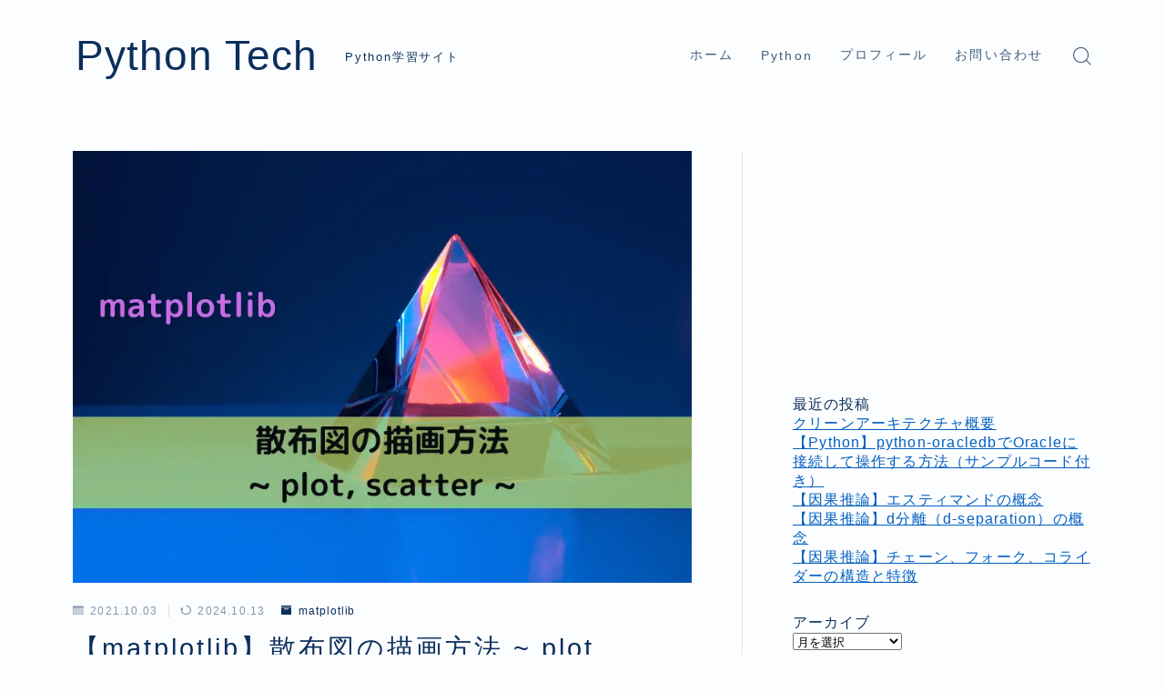

--- FILE ---
content_type: text/html; charset=UTF-8
request_url: https://tech.nkhn37.net/matplotlib-plot-scatter/
body_size: 36768
content:
<!DOCTYPE html><html lang="ja"><head prefix="og: https://ogp.me/ns# fb: https://ogp.me/ns/fb# article: https://ogp.me/ns/article#"><meta charset="utf-8"><meta http-equiv="X-UA-Compatible" content="IE=edge"><meta name="viewport" content="width=device-width, initial-scale=1,minimum-scale=1.0"><meta property="og:type" content="article"><meta property="og:title" content="【matplotlib】散布図の描画方法 ~ plot, scatter ~"><meta property="og:url" content="https://tech.nkhn37.net/matplotlib-plot-scatter/"><meta property="og:description" content="matplotlibで散布図を描画する方法について解説します。matplotlibで散布図を描画する方法としては、plotメソッドを用いる方法とscatterメソッドを用いる方法があります。それぞれの使い方を以降で紹介します。また、plotとscatterの違いについても説明します。"><meta property="og:image" content="https://tech.nkhn37.net/wp-content/uploads/2021/09/【matplotlib】散布図の描画方法-_plot-scatter-_.jpg"><meta name="description" content="matplotlibで散布図を描画する方法について解説します。matplotlibで散布図を描画する方法としては、plotメソッドを用いる方法とscatterメソッドを用いる方法があります。それぞれの使い方を以降で紹介します。また、plotとscatterの違いについても説明します。" ><link rel="canonical" href="https://tech.nkhn37.net/matplotlib-plot-scatter/"><meta property="og:site_name" content="Python Tech"><meta name="twitter:card" content="summary_large_image">  <script async src="https://www.googletagmanager.com/gtag/js?id=G-EZD4ECDP34"></script> <script>window.dataLayer = window.dataLayer || [];
  function gtag(){dataLayer.push(arguments);}
  gtag('js', new Date());

  gtag('config', 'G-EZD4ECDP34');</script> <title>【matplotlib】散布図の描画方法 ~ plot, scatter ~</title><meta name='robots' content='max-image-preview:large' /> <script>MathJax = {
  tex: {
    inlineMath: [['$','$'],['\\(','\\)']], 
    processEscapes: true
  },
  options: {
    ignoreHtmlClass: 'tex2jax_ignore|editor-rich-text'
  }
};</script> <link rel='dns-prefetch' href='//cdnjs.cloudflare.com' /><link rel='dns-prefetch' href='//cdn.jsdelivr.net' /><link href='https://pagead2.googlesyndication.com' rel='preconnect' /><link href='https://cdn.jsdelivr.net' rel='preconnect' /><link rel="alternate" type="application/rss+xml" title="Python Tech &raquo; 【matplotlib】散布図の描画方法 ~ plot, scatter ~ のコメントのフィード" href="https://tech.nkhn37.net/matplotlib-plot-scatter/feed/" /><link rel="alternate" title="oEmbed (JSON)" type="application/json+oembed" href="https://tech.nkhn37.net/wp-json/oembed/1.0/embed?url=https%3A%2F%2Ftech.nkhn37.net%2Fmatplotlib-plot-scatter%2F" /><link rel="alternate" title="oEmbed (XML)" type="text/xml+oembed" href="https://tech.nkhn37.net/wp-json/oembed/1.0/embed?url=https%3A%2F%2Ftech.nkhn37.net%2Fmatplotlib-plot-scatter%2F&#038;format=xml" /> <!--noptimize--><script id="nkhn3-ready">
			window.advanced_ads_ready=function(e,a){a=a||"complete";var d=function(e){return"interactive"===a?"loading"!==e:"complete"===e};d(document.readyState)?e():document.addEventListener("readystatechange",(function(a){d(a.target.readyState)&&e()}),{once:"interactive"===a})},window.advanced_ads_ready_queue=window.advanced_ads_ready_queue||[];		</script>
		<!--/noptimize--><style id='wp-img-auto-sizes-contain-inline-css' type='text/css'>img:is([sizes=auto i],[sizes^="auto," i]){contain-intrinsic-size:3000px 1500px}
/*# sourceURL=wp-img-auto-sizes-contain-inline-css */</style><style id='wp-block-library-inline-css' type='text/css'>:root{--wp-block-synced-color:#7a00df;--wp-block-synced-color--rgb:122,0,223;--wp-bound-block-color:var(--wp-block-synced-color);--wp-editor-canvas-background:#ddd;--wp-admin-theme-color:#007cba;--wp-admin-theme-color--rgb:0,124,186;--wp-admin-theme-color-darker-10:#006ba1;--wp-admin-theme-color-darker-10--rgb:0,107,160.5;--wp-admin-theme-color-darker-20:#005a87;--wp-admin-theme-color-darker-20--rgb:0,90,135;--wp-admin-border-width-focus:2px}@media (min-resolution:192dpi){:root{--wp-admin-border-width-focus:1.5px}}.wp-element-button{cursor:pointer}:root .has-very-light-gray-background-color{background-color:#eee}:root .has-very-dark-gray-background-color{background-color:#313131}:root .has-very-light-gray-color{color:#eee}:root .has-very-dark-gray-color{color:#313131}:root .has-vivid-green-cyan-to-vivid-cyan-blue-gradient-background{background:linear-gradient(135deg,#00d084,#0693e3)}:root .has-purple-crush-gradient-background{background:linear-gradient(135deg,#34e2e4,#4721fb 50%,#ab1dfe)}:root .has-hazy-dawn-gradient-background{background:linear-gradient(135deg,#faaca8,#dad0ec)}:root .has-subdued-olive-gradient-background{background:linear-gradient(135deg,#fafae1,#67a671)}:root .has-atomic-cream-gradient-background{background:linear-gradient(135deg,#fdd79a,#004a59)}:root .has-nightshade-gradient-background{background:linear-gradient(135deg,#330968,#31cdcf)}:root .has-midnight-gradient-background{background:linear-gradient(135deg,#020381,#2874fc)}:root{--wp--preset--font-size--normal:16px;--wp--preset--font-size--huge:42px}.has-regular-font-size{font-size:1em}.has-larger-font-size{font-size:2.625em}.has-normal-font-size{font-size:var(--wp--preset--font-size--normal)}.has-huge-font-size{font-size:var(--wp--preset--font-size--huge)}.has-text-align-center{text-align:center}.has-text-align-left{text-align:left}.has-text-align-right{text-align:right}.has-fit-text{white-space:nowrap!important}#end-resizable-editor-section{display:none}.aligncenter{clear:both}.items-justified-left{justify-content:flex-start}.items-justified-center{justify-content:center}.items-justified-right{justify-content:flex-end}.items-justified-space-between{justify-content:space-between}.screen-reader-text{border:0;clip-path:inset(50%);height:1px;margin:-1px;overflow:hidden;padding:0;position:absolute;width:1px;word-wrap:normal!important}.screen-reader-text:focus{background-color:#ddd;clip-path:none;color:#444;display:block;font-size:1em;height:auto;left:5px;line-height:normal;padding:15px 23px 14px;text-decoration:none;top:5px;width:auto;z-index:100000}html :where(.has-border-color){border-style:solid}html :where([style*=border-top-color]){border-top-style:solid}html :where([style*=border-right-color]){border-right-style:solid}html :where([style*=border-bottom-color]){border-bottom-style:solid}html :where([style*=border-left-color]){border-left-style:solid}html :where([style*=border-width]){border-style:solid}html :where([style*=border-top-width]){border-top-style:solid}html :where([style*=border-right-width]){border-right-style:solid}html :where([style*=border-bottom-width]){border-bottom-style:solid}html :where([style*=border-left-width]){border-left-style:solid}html :where(img[class*=wp-image-]){height:auto;max-width:100%}:where(figure){margin:0 0 1em}html :where(.is-position-sticky){--wp-admin--admin-bar--position-offset:var(--wp-admin--admin-bar--height,0px)}@media screen and (max-width:600px){html :where(.is-position-sticky){--wp-admin--admin-bar--position-offset:0px}}

/*# sourceURL=wp-block-library-inline-css */</style><style id='wp-block-heading-inline-css' type='text/css'>h1:where(.wp-block-heading).has-background,h2:where(.wp-block-heading).has-background,h3:where(.wp-block-heading).has-background,h4:where(.wp-block-heading).has-background,h5:where(.wp-block-heading).has-background,h6:where(.wp-block-heading).has-background{padding:1.25em 2.375em}h1.has-text-align-left[style*=writing-mode]:where([style*=vertical-lr]),h1.has-text-align-right[style*=writing-mode]:where([style*=vertical-rl]),h2.has-text-align-left[style*=writing-mode]:where([style*=vertical-lr]),h2.has-text-align-right[style*=writing-mode]:where([style*=vertical-rl]),h3.has-text-align-left[style*=writing-mode]:where([style*=vertical-lr]),h3.has-text-align-right[style*=writing-mode]:where([style*=vertical-rl]),h4.has-text-align-left[style*=writing-mode]:where([style*=vertical-lr]),h4.has-text-align-right[style*=writing-mode]:where([style*=vertical-rl]),h5.has-text-align-left[style*=writing-mode]:where([style*=vertical-lr]),h5.has-text-align-right[style*=writing-mode]:where([style*=vertical-rl]),h6.has-text-align-left[style*=writing-mode]:where([style*=vertical-lr]),h6.has-text-align-right[style*=writing-mode]:where([style*=vertical-rl]){rotate:180deg}
/*# sourceURL=https://tech.nkhn37.net/wp-includes/blocks/heading/style.min.css */</style><style id='wp-block-image-inline-css' type='text/css'>.wp-block-image>a,.wp-block-image>figure>a{display:inline-block}.wp-block-image img{box-sizing:border-box;height:auto;max-width:100%;vertical-align:bottom}@media not (prefers-reduced-motion){.wp-block-image img.hide{visibility:hidden}.wp-block-image img.show{animation:show-content-image .4s}}.wp-block-image[style*=border-radius] img,.wp-block-image[style*=border-radius]>a{border-radius:inherit}.wp-block-image.has-custom-border img{box-sizing:border-box}.wp-block-image.aligncenter{text-align:center}.wp-block-image.alignfull>a,.wp-block-image.alignwide>a{width:100%}.wp-block-image.alignfull img,.wp-block-image.alignwide img{height:auto;width:100%}.wp-block-image .aligncenter,.wp-block-image .alignleft,.wp-block-image .alignright,.wp-block-image.aligncenter,.wp-block-image.alignleft,.wp-block-image.alignright{display:table}.wp-block-image .aligncenter>figcaption,.wp-block-image .alignleft>figcaption,.wp-block-image .alignright>figcaption,.wp-block-image.aligncenter>figcaption,.wp-block-image.alignleft>figcaption,.wp-block-image.alignright>figcaption{caption-side:bottom;display:table-caption}.wp-block-image .alignleft{float:left;margin:.5em 1em .5em 0}.wp-block-image .alignright{float:right;margin:.5em 0 .5em 1em}.wp-block-image .aligncenter{margin-left:auto;margin-right:auto}.wp-block-image :where(figcaption){margin-bottom:1em;margin-top:.5em}.wp-block-image.is-style-circle-mask img{border-radius:9999px}@supports ((-webkit-mask-image:none) or (mask-image:none)) or (-webkit-mask-image:none){.wp-block-image.is-style-circle-mask img{border-radius:0;-webkit-mask-image:url('data:image/svg+xml;utf8,<svg viewBox="0 0 100 100" xmlns="http://www.w3.org/2000/svg"><circle cx="50" cy="50" r="50"/></svg>');mask-image:url('data:image/svg+xml;utf8,<svg viewBox="0 0 100 100" xmlns="http://www.w3.org/2000/svg"><circle cx="50" cy="50" r="50"/></svg>');mask-mode:alpha;-webkit-mask-position:center;mask-position:center;-webkit-mask-repeat:no-repeat;mask-repeat:no-repeat;-webkit-mask-size:contain;mask-size:contain}}:root :where(.wp-block-image.is-style-rounded img,.wp-block-image .is-style-rounded img){border-radius:9999px}.wp-block-image figure{margin:0}.wp-lightbox-container{display:flex;flex-direction:column;position:relative}.wp-lightbox-container img{cursor:zoom-in}.wp-lightbox-container img:hover+button{opacity:1}.wp-lightbox-container button{align-items:center;backdrop-filter:blur(16px) saturate(180%);background-color:#5a5a5a40;border:none;border-radius:4px;cursor:zoom-in;display:flex;height:20px;justify-content:center;opacity:0;padding:0;position:absolute;right:16px;text-align:center;top:16px;width:20px;z-index:100}@media not (prefers-reduced-motion){.wp-lightbox-container button{transition:opacity .2s ease}}.wp-lightbox-container button:focus-visible{outline:3px auto #5a5a5a40;outline:3px auto -webkit-focus-ring-color;outline-offset:3px}.wp-lightbox-container button:hover{cursor:pointer;opacity:1}.wp-lightbox-container button:focus{opacity:1}.wp-lightbox-container button:focus,.wp-lightbox-container button:hover,.wp-lightbox-container button:not(:hover):not(:active):not(.has-background){background-color:#5a5a5a40;border:none}.wp-lightbox-overlay{box-sizing:border-box;cursor:zoom-out;height:100vh;left:0;overflow:hidden;position:fixed;top:0;visibility:hidden;width:100%;z-index:100000}.wp-lightbox-overlay .close-button{align-items:center;cursor:pointer;display:flex;justify-content:center;min-height:40px;min-width:40px;padding:0;position:absolute;right:calc(env(safe-area-inset-right) + 16px);top:calc(env(safe-area-inset-top) + 16px);z-index:5000000}.wp-lightbox-overlay .close-button:focus,.wp-lightbox-overlay .close-button:hover,.wp-lightbox-overlay .close-button:not(:hover):not(:active):not(.has-background){background:none;border:none}.wp-lightbox-overlay .lightbox-image-container{height:var(--wp--lightbox-container-height);left:50%;overflow:hidden;position:absolute;top:50%;transform:translate(-50%,-50%);transform-origin:top left;width:var(--wp--lightbox-container-width);z-index:9999999999}.wp-lightbox-overlay .wp-block-image{align-items:center;box-sizing:border-box;display:flex;height:100%;justify-content:center;margin:0;position:relative;transform-origin:0 0;width:100%;z-index:3000000}.wp-lightbox-overlay .wp-block-image img{height:var(--wp--lightbox-image-height);min-height:var(--wp--lightbox-image-height);min-width:var(--wp--lightbox-image-width);width:var(--wp--lightbox-image-width)}.wp-lightbox-overlay .wp-block-image figcaption{display:none}.wp-lightbox-overlay button{background:none;border:none}.wp-lightbox-overlay .scrim{background-color:#fff;height:100%;opacity:.9;position:absolute;width:100%;z-index:2000000}.wp-lightbox-overlay.active{visibility:visible}@media not (prefers-reduced-motion){.wp-lightbox-overlay.active{animation:turn-on-visibility .25s both}.wp-lightbox-overlay.active img{animation:turn-on-visibility .35s both}.wp-lightbox-overlay.show-closing-animation:not(.active){animation:turn-off-visibility .35s both}.wp-lightbox-overlay.show-closing-animation:not(.active) img{animation:turn-off-visibility .25s both}.wp-lightbox-overlay.zoom.active{animation:none;opacity:1;visibility:visible}.wp-lightbox-overlay.zoom.active .lightbox-image-container{animation:lightbox-zoom-in .4s}.wp-lightbox-overlay.zoom.active .lightbox-image-container img{animation:none}.wp-lightbox-overlay.zoom.active .scrim{animation:turn-on-visibility .4s forwards}.wp-lightbox-overlay.zoom.show-closing-animation:not(.active){animation:none}.wp-lightbox-overlay.zoom.show-closing-animation:not(.active) .lightbox-image-container{animation:lightbox-zoom-out .4s}.wp-lightbox-overlay.zoom.show-closing-animation:not(.active) .lightbox-image-container img{animation:none}.wp-lightbox-overlay.zoom.show-closing-animation:not(.active) .scrim{animation:turn-off-visibility .4s forwards}}@keyframes show-content-image{0%{visibility:hidden}99%{visibility:hidden}to{visibility:visible}}@keyframes turn-on-visibility{0%{opacity:0}to{opacity:1}}@keyframes turn-off-visibility{0%{opacity:1;visibility:visible}99%{opacity:0;visibility:visible}to{opacity:0;visibility:hidden}}@keyframes lightbox-zoom-in{0%{transform:translate(calc((-100vw + var(--wp--lightbox-scrollbar-width))/2 + var(--wp--lightbox-initial-left-position)),calc(-50vh + var(--wp--lightbox-initial-top-position))) scale(var(--wp--lightbox-scale))}to{transform:translate(-50%,-50%) scale(1)}}@keyframes lightbox-zoom-out{0%{transform:translate(-50%,-50%) scale(1);visibility:visible}99%{visibility:visible}to{transform:translate(calc((-100vw + var(--wp--lightbox-scrollbar-width))/2 + var(--wp--lightbox-initial-left-position)),calc(-50vh + var(--wp--lightbox-initial-top-position))) scale(var(--wp--lightbox-scale));visibility:hidden}}
/*# sourceURL=https://tech.nkhn37.net/wp-includes/blocks/image/style.min.css */</style><style id='wp-block-embed-inline-css' type='text/css'>.wp-block-embed.alignleft,.wp-block-embed.alignright,.wp-block[data-align=left]>[data-type="core/embed"],.wp-block[data-align=right]>[data-type="core/embed"]{max-width:360px;width:100%}.wp-block-embed.alignleft .wp-block-embed__wrapper,.wp-block-embed.alignright .wp-block-embed__wrapper,.wp-block[data-align=left]>[data-type="core/embed"] .wp-block-embed__wrapper,.wp-block[data-align=right]>[data-type="core/embed"] .wp-block-embed__wrapper{min-width:280px}.wp-block-cover .wp-block-embed{min-height:240px;min-width:320px}.wp-block-embed{overflow-wrap:break-word}.wp-block-embed :where(figcaption){margin-bottom:1em;margin-top:.5em}.wp-block-embed iframe{max-width:100%}.wp-block-embed__wrapper{position:relative}.wp-embed-responsive .wp-has-aspect-ratio .wp-block-embed__wrapper:before{content:"";display:block;padding-top:50%}.wp-embed-responsive .wp-has-aspect-ratio iframe{bottom:0;height:100%;left:0;position:absolute;right:0;top:0;width:100%}.wp-embed-responsive .wp-embed-aspect-21-9 .wp-block-embed__wrapper:before{padding-top:42.85%}.wp-embed-responsive .wp-embed-aspect-18-9 .wp-block-embed__wrapper:before{padding-top:50%}.wp-embed-responsive .wp-embed-aspect-16-9 .wp-block-embed__wrapper:before{padding-top:56.25%}.wp-embed-responsive .wp-embed-aspect-4-3 .wp-block-embed__wrapper:before{padding-top:75%}.wp-embed-responsive .wp-embed-aspect-1-1 .wp-block-embed__wrapper:before{padding-top:100%}.wp-embed-responsive .wp-embed-aspect-9-16 .wp-block-embed__wrapper:before{padding-top:177.77%}.wp-embed-responsive .wp-embed-aspect-1-2 .wp-block-embed__wrapper:before{padding-top:200%}
/*# sourceURL=https://tech.nkhn37.net/wp-includes/blocks/embed/style.min.css */</style><style id='wp-block-paragraph-inline-css' type='text/css'>.is-small-text{font-size:.875em}.is-regular-text{font-size:1em}.is-large-text{font-size:2.25em}.is-larger-text{font-size:3em}.has-drop-cap:not(:focus):first-letter{float:left;font-size:8.4em;font-style:normal;font-weight:100;line-height:.68;margin:.05em .1em 0 0;text-transform:uppercase}body.rtl .has-drop-cap:not(:focus):first-letter{float:none;margin-left:.1em}p.has-drop-cap.has-background{overflow:hidden}:root :where(p.has-background){padding:1.25em 2.375em}:where(p.has-text-color:not(.has-link-color)) a{color:inherit}p.has-text-align-left[style*="writing-mode:vertical-lr"],p.has-text-align-right[style*="writing-mode:vertical-rl"]{rotate:180deg}
/*# sourceURL=https://tech.nkhn37.net/wp-includes/blocks/paragraph/style.min.css */</style><style id='global-styles-inline-css' type='text/css'>:root{--wp--preset--aspect-ratio--square: 1;--wp--preset--aspect-ratio--4-3: 4/3;--wp--preset--aspect-ratio--3-4: 3/4;--wp--preset--aspect-ratio--3-2: 3/2;--wp--preset--aspect-ratio--2-3: 2/3;--wp--preset--aspect-ratio--16-9: 16/9;--wp--preset--aspect-ratio--9-16: 9/16;--wp--preset--color--black: #000000;--wp--preset--color--cyan-bluish-gray: #abb8c3;--wp--preset--color--white: #ffffff;--wp--preset--color--pale-pink: #f78da7;--wp--preset--color--vivid-red: #cf2e2e;--wp--preset--color--luminous-vivid-orange: #ff6900;--wp--preset--color--luminous-vivid-amber: #fcb900;--wp--preset--color--light-green-cyan: #7bdcb5;--wp--preset--color--vivid-green-cyan: #00d084;--wp--preset--color--pale-cyan-blue: #8ed1fc;--wp--preset--color--vivid-cyan-blue: #0693e3;--wp--preset--color--vivid-purple: #9b51e0;--wp--preset--gradient--vivid-cyan-blue-to-vivid-purple: linear-gradient(135deg,rgb(6,147,227) 0%,rgb(155,81,224) 100%);--wp--preset--gradient--light-green-cyan-to-vivid-green-cyan: linear-gradient(135deg,rgb(122,220,180) 0%,rgb(0,208,130) 100%);--wp--preset--gradient--luminous-vivid-amber-to-luminous-vivid-orange: linear-gradient(135deg,rgb(252,185,0) 0%,rgb(255,105,0) 100%);--wp--preset--gradient--luminous-vivid-orange-to-vivid-red: linear-gradient(135deg,rgb(255,105,0) 0%,rgb(207,46,46) 100%);--wp--preset--gradient--very-light-gray-to-cyan-bluish-gray: linear-gradient(135deg,rgb(238,238,238) 0%,rgb(169,184,195) 100%);--wp--preset--gradient--cool-to-warm-spectrum: linear-gradient(135deg,rgb(74,234,220) 0%,rgb(151,120,209) 20%,rgb(207,42,186) 40%,rgb(238,44,130) 60%,rgb(251,105,98) 80%,rgb(254,248,76) 100%);--wp--preset--gradient--blush-light-purple: linear-gradient(135deg,rgb(255,206,236) 0%,rgb(152,150,240) 100%);--wp--preset--gradient--blush-bordeaux: linear-gradient(135deg,rgb(254,205,165) 0%,rgb(254,45,45) 50%,rgb(107,0,62) 100%);--wp--preset--gradient--luminous-dusk: linear-gradient(135deg,rgb(255,203,112) 0%,rgb(199,81,192) 50%,rgb(65,88,208) 100%);--wp--preset--gradient--pale-ocean: linear-gradient(135deg,rgb(255,245,203) 0%,rgb(182,227,212) 50%,rgb(51,167,181) 100%);--wp--preset--gradient--electric-grass: linear-gradient(135deg,rgb(202,248,128) 0%,rgb(113,206,126) 100%);--wp--preset--gradient--midnight: linear-gradient(135deg,rgb(2,3,129) 0%,rgb(40,116,252) 100%);--wp--preset--font-size--small: 13px;--wp--preset--font-size--medium: 20px;--wp--preset--font-size--large: 36px;--wp--preset--font-size--x-large: 42px;--wp--preset--spacing--20: 0.44rem;--wp--preset--spacing--30: 0.67rem;--wp--preset--spacing--40: 1rem;--wp--preset--spacing--50: 1.5rem;--wp--preset--spacing--60: 2.25rem;--wp--preset--spacing--70: 3.38rem;--wp--preset--spacing--80: 5.06rem;--wp--preset--shadow--natural: 6px 6px 9px rgba(0, 0, 0, 0.2);--wp--preset--shadow--deep: 12px 12px 50px rgba(0, 0, 0, 0.4);--wp--preset--shadow--sharp: 6px 6px 0px rgba(0, 0, 0, 0.2);--wp--preset--shadow--outlined: 6px 6px 0px -3px rgb(255, 255, 255), 6px 6px rgb(0, 0, 0);--wp--preset--shadow--crisp: 6px 6px 0px rgb(0, 0, 0);}:where(.is-layout-flex){gap: 0.5em;}:where(.is-layout-grid){gap: 0.5em;}body .is-layout-flex{display: flex;}.is-layout-flex{flex-wrap: wrap;align-items: center;}.is-layout-flex > :is(*, div){margin: 0;}body .is-layout-grid{display: grid;}.is-layout-grid > :is(*, div){margin: 0;}:where(.wp-block-columns.is-layout-flex){gap: 2em;}:where(.wp-block-columns.is-layout-grid){gap: 2em;}:where(.wp-block-post-template.is-layout-flex){gap: 1.25em;}:where(.wp-block-post-template.is-layout-grid){gap: 1.25em;}.has-black-color{color: var(--wp--preset--color--black) !important;}.has-cyan-bluish-gray-color{color: var(--wp--preset--color--cyan-bluish-gray) !important;}.has-white-color{color: var(--wp--preset--color--white) !important;}.has-pale-pink-color{color: var(--wp--preset--color--pale-pink) !important;}.has-vivid-red-color{color: var(--wp--preset--color--vivid-red) !important;}.has-luminous-vivid-orange-color{color: var(--wp--preset--color--luminous-vivid-orange) !important;}.has-luminous-vivid-amber-color{color: var(--wp--preset--color--luminous-vivid-amber) !important;}.has-light-green-cyan-color{color: var(--wp--preset--color--light-green-cyan) !important;}.has-vivid-green-cyan-color{color: var(--wp--preset--color--vivid-green-cyan) !important;}.has-pale-cyan-blue-color{color: var(--wp--preset--color--pale-cyan-blue) !important;}.has-vivid-cyan-blue-color{color: var(--wp--preset--color--vivid-cyan-blue) !important;}.has-vivid-purple-color{color: var(--wp--preset--color--vivid-purple) !important;}.has-black-background-color{background-color: var(--wp--preset--color--black) !important;}.has-cyan-bluish-gray-background-color{background-color: var(--wp--preset--color--cyan-bluish-gray) !important;}.has-white-background-color{background-color: var(--wp--preset--color--white) !important;}.has-pale-pink-background-color{background-color: var(--wp--preset--color--pale-pink) !important;}.has-vivid-red-background-color{background-color: var(--wp--preset--color--vivid-red) !important;}.has-luminous-vivid-orange-background-color{background-color: var(--wp--preset--color--luminous-vivid-orange) !important;}.has-luminous-vivid-amber-background-color{background-color: var(--wp--preset--color--luminous-vivid-amber) !important;}.has-light-green-cyan-background-color{background-color: var(--wp--preset--color--light-green-cyan) !important;}.has-vivid-green-cyan-background-color{background-color: var(--wp--preset--color--vivid-green-cyan) !important;}.has-pale-cyan-blue-background-color{background-color: var(--wp--preset--color--pale-cyan-blue) !important;}.has-vivid-cyan-blue-background-color{background-color: var(--wp--preset--color--vivid-cyan-blue) !important;}.has-vivid-purple-background-color{background-color: var(--wp--preset--color--vivid-purple) !important;}.has-black-border-color{border-color: var(--wp--preset--color--black) !important;}.has-cyan-bluish-gray-border-color{border-color: var(--wp--preset--color--cyan-bluish-gray) !important;}.has-white-border-color{border-color: var(--wp--preset--color--white) !important;}.has-pale-pink-border-color{border-color: var(--wp--preset--color--pale-pink) !important;}.has-vivid-red-border-color{border-color: var(--wp--preset--color--vivid-red) !important;}.has-luminous-vivid-orange-border-color{border-color: var(--wp--preset--color--luminous-vivid-orange) !important;}.has-luminous-vivid-amber-border-color{border-color: var(--wp--preset--color--luminous-vivid-amber) !important;}.has-light-green-cyan-border-color{border-color: var(--wp--preset--color--light-green-cyan) !important;}.has-vivid-green-cyan-border-color{border-color: var(--wp--preset--color--vivid-green-cyan) !important;}.has-pale-cyan-blue-border-color{border-color: var(--wp--preset--color--pale-cyan-blue) !important;}.has-vivid-cyan-blue-border-color{border-color: var(--wp--preset--color--vivid-cyan-blue) !important;}.has-vivid-purple-border-color{border-color: var(--wp--preset--color--vivid-purple) !important;}.has-vivid-cyan-blue-to-vivid-purple-gradient-background{background: var(--wp--preset--gradient--vivid-cyan-blue-to-vivid-purple) !important;}.has-light-green-cyan-to-vivid-green-cyan-gradient-background{background: var(--wp--preset--gradient--light-green-cyan-to-vivid-green-cyan) !important;}.has-luminous-vivid-amber-to-luminous-vivid-orange-gradient-background{background: var(--wp--preset--gradient--luminous-vivid-amber-to-luminous-vivid-orange) !important;}.has-luminous-vivid-orange-to-vivid-red-gradient-background{background: var(--wp--preset--gradient--luminous-vivid-orange-to-vivid-red) !important;}.has-very-light-gray-to-cyan-bluish-gray-gradient-background{background: var(--wp--preset--gradient--very-light-gray-to-cyan-bluish-gray) !important;}.has-cool-to-warm-spectrum-gradient-background{background: var(--wp--preset--gradient--cool-to-warm-spectrum) !important;}.has-blush-light-purple-gradient-background{background: var(--wp--preset--gradient--blush-light-purple) !important;}.has-blush-bordeaux-gradient-background{background: var(--wp--preset--gradient--blush-bordeaux) !important;}.has-luminous-dusk-gradient-background{background: var(--wp--preset--gradient--luminous-dusk) !important;}.has-pale-ocean-gradient-background{background: var(--wp--preset--gradient--pale-ocean) !important;}.has-electric-grass-gradient-background{background: var(--wp--preset--gradient--electric-grass) !important;}.has-midnight-gradient-background{background: var(--wp--preset--gradient--midnight) !important;}.has-small-font-size{font-size: var(--wp--preset--font-size--small) !important;}.has-medium-font-size{font-size: var(--wp--preset--font-size--medium) !important;}.has-large-font-size{font-size: var(--wp--preset--font-size--large) !important;}.has-x-large-font-size{font-size: var(--wp--preset--font-size--x-large) !important;}
/*# sourceURL=global-styles-inline-css */</style><style id='classic-theme-styles-inline-css' type='text/css'>/*! This file is auto-generated */
.wp-block-button__link{color:#fff;background-color:#32373c;border-radius:9999px;box-shadow:none;text-decoration:none;padding:calc(.667em + 2px) calc(1.333em + 2px);font-size:1.125em}.wp-block-file__button{background:#32373c;color:#fff;text-decoration:none}
/*# sourceURL=/wp-includes/css/classic-themes.min.css */</style><link rel='stylesheet' id='prism-numbers-css' href='https://cdnjs.cloudflare.com/ajax/libs/prism/1.29.0/plugins/line-numbers/prism-line-numbers.min.css?ver=1.29.0' type='text/css' media='all' /><link rel='stylesheet' id='prism-okaidia-css' href='https://cdnjs.cloudflare.com/ajax/libs/prism/1.29.0/themes/prism-okaidia.min.css?ver=1.29.0' type='text/css' media='all' /><link rel='stylesheet' id='contact-form-7-css' href='https://tech.nkhn37.net/wp-content/cache/autoptimize/css/autoptimize_single_64ac31699f5326cb3c76122498b76f66.css?ver=6.1.4' type='text/css' media='all' /><link rel='stylesheet' id='jin-to-jinr-css' href='https://tech.nkhn37.net/wp-content/cache/autoptimize/css/autoptimize_single_249e04b283744a66b7daf6240ad2f979.css?ver=1.0.2' type='text/css' media='all' /><link rel='stylesheet' id='toc-screen-css' href='https://tech.nkhn37.net/wp-content/plugins/table-of-contents-plus/screen.min.css?ver=2411.1' type='text/css' media='all' /><style id='toc-screen-inline-css' type='text/css'>div#toc_container {width: 100%;}
/*# sourceURL=toc-screen-inline-css */</style><link rel='stylesheet' id='theme-style-css' href='https://tech.nkhn37.net/wp-content/cache/autoptimize/css/autoptimize_single_6614ed369531cce398a6e52d568f5196.css?ver=6.9' type='text/css' media='all' /><link rel='stylesheet' id='enlighterjs-css' href='https://tech.nkhn37.net/wp-content/plugins/enlighter/cache/enlighterjs.min.css?ver=lA4IKPgwxQb0Mgf' type='text/css' media='all' /><link rel="https://api.w.org/" href="https://tech.nkhn37.net/wp-json/" /><link rel="alternate" title="JSON" type="application/json" href="https://tech.nkhn37.net/wp-json/wp/v2/posts/1888" /><link rel='shortlink' href='https://tech.nkhn37.net/?p=1888' /><style>.marker {
			background: -webkit-linear-gradient(transparent 80%, #f2c500 0%);
			background: linear-gradient(transparent 80%, #f2c500 0%);
		}

		.marker2 {
			background: -webkit-linear-gradient(transparent 60%, #a9eaf2 0%);
			background: linear-gradient(transparent 60%, #a9eaf2 0%);
		}

		.simple-box1 {
			border-color: #0c0000 !important;
		}

		.simple-box2 {
			border-color: #f2bf7d !important;
		}

		.simple-box3 {
			border-color: #2294d6 !important;
		}

		.simple-box4 {
			border-color: #7badd8 !important;
		}

		.simple-box4:before {
			background-color: #7badd8;
		}

		.simple-box5 {
			border-color: #e896c7 !important;
		}

		.simple-box5:before {
			background-color: #e896c7;
		}

		.simple-box6 {
			background-color: #fffdef !important;
		}

		.simple-box7 {
			border-color: #def1f9 !important;
		}

		.simple-box7:before {
			background-color: #def1f9 !important;
		}

		.simple-box8 {
			border-color: #96ddc1 !important;
		}

		.simple-box8:before {
			background-color: #96ddc1 !important;
		}

		.simple-box9:before {
			background-color: #e1c0e8 !important;
		}

		.simple-box9:after {
			border-right-color: #e1c0e8 !important;
		}

		.kaisetsu-box1:before,
		.kaisetsu-box1-title {
			background-color: #ffb49e !important;
		}

		.kaisetsu-box2 {
			border-color: #0c0000 !important;
		}

		.kaisetsu-box2-title {
			background-color: #0c0000 !important;
		}

		.kaisetsu-box4 {
			border-color: #ea91a9 !important;
		}

		.kaisetsu-box4-title {
			background-color: #ea91a9 !important;
		}

		.kaisetsu-box5:before {
			background-color: #57b3ba !important;
		}

		.kaisetsu-box5-title {
			background-color: #57b3ba !important;
		}

		.concept-box1 {
			border-color: #85db8f !important;
		}

		.concept-box1:after {
			background-color: #85db8f !important;
		}

		.concept-box1:before {
			content: "ポイント" !important;
			color: #85db8f !important;
		}

		.concept-box2 {
			border-color: #f7cf6a !important;
		}

		.concept-box2:after {
			background-color: #f7cf6a !important;
		}

		.concept-box2:before {
			content: "注意点" !important;
			color: #f7cf6a !important;
		}

		.concept-box3 {
			border-color: #86cee8 !important;
		}

		.concept-box3:after {
			background-color: #86cee8 !important;
		}

		.concept-box3:before {
			content: "良い例" !important;
			color: #86cee8 !important;
		}

		.concept-box4 {
			border-color: #ed8989 !important;
		}

		.concept-box4:after {
			background-color: #ed8989 !important;
		}

		.concept-box4:before {
			content: "悪い例" !important;
			color: #ed8989 !important;
		}

		.concept-box5 {
			border-color: #9e9e9e !important;
		}

		.concept-box5:after {
			background-color: #9e9e9e !important;
		}

		.concept-box5:before {
			content: "参考" !important;
			color: #9e9e9e !important;
		}

		.concept-box6 {
			border-color: #8eaced !important;
		}

		.concept-box6:after {
			background-color: #8eaced !important;
		}

		.concept-box6:before {
			content: "メモ" !important;
			color: #8eaced !important;
		}

		.innerlink-box1,
		.blog-card {
			border-color: #ff6868 !important;
		}

		.innerlink-box1-title {
			background-color: #ff6868 !important;
			border-color: #ff6868 !important;
		}

		.innerlink-box1:before,
		.blog-card-hl-box {
			background-color: #ff6868 !important;
		}

		.color-button01 a,
		.color-button01 a:hover,
		.color-button01:before {
			background-color: #0c0000 !important;
		}

		.top-image-btn-color a,
		.top-image-btn-color a:hover,
		.top-image-btn-color:before {
			background-color: #dd0000 !important;
		}

		.color-button02 a,
		.color-button02 a:hover,
		.color-button02:before {
			background-color: #dd0000 !important;
		}

		.color-button01-big a,
		.color-button01-big a:hover,
		.color-button01-big:before {
			background-color: #dd0000 !important;
		}

		.color-button01-big a,
		.color-button01-big:before {
			border-radius: 5px !important;
		}

		.color-button01-big a {
			padding-top: 20px !important;
			padding-bottom: 20px !important;
		}

		.color-button02-big a,
		.color-button02-big a:hover,
		.color-button02-big:before {
			background-color: #3b9dd6 !important;
		}

		.color-button02-big a,
		.color-button02-big:before {
			border-radius: 40px !important;
		}

		.color-button02-big a {
			padding-top: 20px !important;
			padding-bottom: 20px !important;
		}

		.top-image-btn-color:before,
		.color-button01:before,
		.color-button02:before,
		.color-button01-big:before,
		.color-button02-big:before {
			bottom: -1px;
			left: -1px;
			width: 100%;
			height: 100%;
			border-radius: 6px;
			box-shadow: 0px 1px 5px 0px rgba(0, 0, 0, 0.25);
			-webkit-transition: all .4s;
			transition: all .4s;
		}

		.top-image-btn-color a:hover,
		.color-button01 a:hover,
		.color-button02 a:hover,
		.color-button01-big a:hover,
		.color-button02-big a:hover {
			-webkit-transform: translateY(2px);
			transform: translateY(2px);
			-webkit-filter: brightness(0.95);
			filter: brightness(0.95);
		}

		.top-image-btn-color:hover:before,
		.color-button01:hover:before,
		.color-button02:hover:before,
		.color-button01-big:hover:before,
		.color-button02-big:hover:before {
			-webkit-transform: translateY(2px);
			transform: translateY(2px);
			box-shadow: none !important;
		}

		.jin-lp-h2 h2,
		.jin-lp-h2 h2 {
			background-color: transparent !important;
			border-color: transparent !important;
			color: #0c0000 !important;
		}

		.jincolumn-h3style2 {
			border-color: #0c0000 !important;
		}

		.jinlph2-style1 h2:first-letter {
			color: #0c0000 !important;
		}

		.jinlph2-style2 h2,
		.jinlph2-style3 h2 {
			border-color: #0c0000 !important;
		}

		.jin-photo-title .jin-fusen1-down,
		.jin-photo-title .jin-fusen1-even,
		.jin-photo-title .jin-fusen1-up {
			border-left-color: #0c0000;
		}

		.jin-photo-title .jin-fusen2,
		.jin-photo-title .jin-fusen3 {
			background-color: #0c0000;
		}

		.jin-photo-title .jin-fusen2:before,
		.jin-photo-title .jin-fusen3:before {
			border-top-color: #0c0000;
		}

		/* 黒板消しをJINフォルダから呼び出す */
		.kaisetsu-box3:before {
			background: url(https://tech.nkhn37.net/wp-content/themes/jin/img/bankeshi.png);
		}

		/* 記事エリアのデザインが透明だった時、背景色をボックスデザインの色にする */
		.d--main-style-transparent .concept-box1:before,
		.d--main-style-transparent .concept-box2:before,
		.d--main-style-transparent .concept-box3:before,
		.d--main-style-transparent .concept-box4:before,
		.d--main-style-transparent .concept-box5:before,
		.d--main-style-transparent .concept-box6:before {
			background-color: #fcfdff;
		}

		.d--main-style-transparent .concept-box1:after,
		.d--main-style-transparent .concept-box2:after,
		.d--main-style-transparent .concept-box3:after,
		.d--main-style-transparent .concept-box4:after,
		.d--main-style-transparent .concept-box5:after,
		.d--main-style-transparent .concept-box6:after {
			border-color: #fcfdff;
		}

		.d--main-style-transparent .simple-box9:after {
			border-color: #fcfdff;
		}</style><meta name="google-site-verification" content="R6tyqokmSX7x1zpWZ77G5Yhgx0X95_xSHzEu5QE2nCs" /><style type="text/css">.d--albert-sans.d--jpf-default .ef{font-family: 'Albert Sans', -apple-system, BlinkMacSystemFont, "Segoe UI", "Hiragino Sans",sans-serif, "Apple Color Emoji","Segoe UI Emoji", "Segoe UI Symbol", "Noto Sans Emoji";}body:not(.wp-admin){background-color: #fcfdff;}body:not(.wp-admin) #wrapper{background-image: url();}body:not(.wp-admin),.widgettitle,.c--post-list-title,.d--slider-title-default,.d--blogcard-mysite .a--blogcard-title,.d--blogcard-external .a--blogcard-title,.d--blogcard-external .a--blogcard-more,.d--blogcard-external::before,.d--blogcard-external.d--blogcard-style1 .a--blogcard-label,#hamburgerMenuList .menu-item a,.editor-styles-wrapper,#headerSearch .search-text,.d--profile-author.d--brand-color .d--contact,.js--hamburger-active.c--menu-trigger .a--menu-label,#postTagBox a,.wpcf7 input,.wpcf7 textarea,.wpcf7 select,.o--jinr-postcard,.o--postlist-inner .a--post-title,.widgets-php h2.jinr-heading,.d--material-design .b--jinr-postlist .a--post-title,.wp-block-search__input,.a--button-microcopy,.b--jinr-paid-text,.b--paidpost-remaining{color:#0b2f5b;}#hamburgerMenuList .menu-item a:after,.a--simple-box-quotetitle,.a--nextpage-label{color:rgba(11,47,91,0.6);}#globalMenuList .sub-menu .menu-item a,.a--ham-follow-label{color:rgba(11,47,91,0.75);}.a--time-separator,.js--hamburger-active.c--menu-trigger .a--menu-bar,.a--nextpage-label::before,.a--nextpage-label::after{background-color:#0b2f5b;}.a--microcopy-parts1,    .a--microcopy-parts2,.d--button-microcopy3 .a--microcopy-parts1::before,.d--button-microcopy3 .a--microcopy-parts2::before{background-color:rgba(11,47,91,0.6);}.post-page-numbers,.o--pagenation-list .c--pagenation-item a{border-color:rgba(11,47,91,1);color:rgba(11,47,91,1);}.o--pagenation-list .c--pagenation-item .dots{color:rgba(11,47,91,0.45);}.post-page-numbers.current,.c--nextpage a:hover,.o--pagenation-list .c--pagenation-item span:not(.dots),.o--pagenation-list .c--pagenation-item a:hover{background-color:rgba(11,47,91,1);}#hamburgerMenuList .menu-item ul a:before{background-color:rgba(11,47,91,0.3);}#hamburgerMenuList .menu-item{border-color:rgba(11,47,91,0.15);}.d--sns-share-design2.d--sns-share-color-white .c--sns-share-item{border-color:rgba(11,47,91,0.09);}ul.is-style-jinr-checkmark-square.jinr-list li::after{border-color:rgba(11,47,91,0.12);}.o--snsshare-button-select{background-color:rgba(11,47,91,0.03);}#postTagBox a,.wp-block-tag-cloud a{background-color:rgba(11,47,91,0.06);}.d--simple-box12{background-color:rgba(11,47,91,0.06);}.d--simple-box12::before,.d--simple-box12::after{color:rgba(11,47,91,0.06);}.d--blogcard-external.d--blogcard-style1 .o--blogcard-link,.wp-block-table table,.wp-block-table td,.wp-block-table thead{border-color:#0b2f5b;}.o--widget-area a:not([class]),.jinr-article a:not([class]),#commonFooter a:not([class]),.editor-styles-wrapper a:not([class]),.comment-edit-link,.comment-reply-link{color: #005fbf;}.comment-edit-link,.comment-reply-link{border-color: #005fbf;}#wrapper a:not([class]):hover{color: #dd0000;}#footerMenuList a:hover{color: #dd0000!important;}#globalMenuList .menu-item a:hover{color: #3e5e7c;}.d--glonavi-hover-none #globalMenuList .menu-item a:hover{color: #dd0000;}.a--timeline-link-text span::before,.a--timeline-link-text span::after{background-color: #005fbf;}.a--timeline-link-text:hover span::before,.a--timeline-link-text:hover span::after{background-color: #dd0000;}.d--blogcard-mysite .a--blogcard-more,.d--blogcard-mysite::before,.a--postcard-category,#mainContent .a--post-cat a,.a--timeline-step,.a--timeline-step-original,#mainContent .d--profile-author.d--theme-color a.a--sns-item-link,.d--profile-style1.d--theme-color a.a--sns-item-link .jin-icons,.d--profile-style2.d--theme-color a.a--sns-item-link .jin-icons,.c--jinr-post-cat a,.d--blogcard-mysite.d--blogcard-style1 .a--blogcard-label,.wp-block-search__button,.a--slider-button a,.cat-item a::after,.widget_nav_menu a::after,.wp-block-page-list a::after,.wp-block-archives a::after,.d--slider-design2 .swiper-button-prev::after,.d--slider-design2 .swiper-button-next::after,.a--paidpost-price,.d--h2-style10 h2.jinr-heading{color: #0b2f5b;}.d--blogcard-mysite.d--blogcard-style1 .o--blogcard-link,.d--h3-style1 h3.jinr-heading,.d--h2-style3 h2.jinr-heading,.d--h2-style9 h2.jinr-heading::after,.d--h2-style9 h2.jinr-heading,.d--h3-style3 h3.jinr-heading,.d--h3-style4 h3.jinr-heading,.d--h4-style2 h4.jinr-heading,.d--profile-style1,.d--h3-style7 h3.jinr-heading::before,.d--h4-style6 h4.jinr-heading::before,.jinr-widget-area h2.jinr-heading,.widgets-php h2.jinr-heading,ul.is-style-jinr-checkmark li::before,ul.is-style-jinr-checkmark-square li::before{border-color: #0b2f5b;}.d--profile-style1 .a--profile-job{border-bottom-color: #0b2f5b!important;}.d--h2-style2 h2.jinr-heading::before,.d--h2-style8 h2.jinr-heading::before{border-top-color: #0b2f5b!important;}.a--timeline-step-original::before,.a--timeline-step-original::after,.a--timeline-step::before,.a--timeline-step::after,.a--slider-button-deco,.d--h2-style1 h2.jinr-heading,.d--h2-style2 h2.jinr-heading,.d--h4-style1 h4.jinr-heading::before,.d--h2-style4 h2.jinr-heading::after,.d--h2-style5 h2.jinr-heading::before,.d--h2-style6 h2.jinr-heading::before,.d--h2-style7 h2.jinr-heading::before,.d--h2-style7 h2.jinr-heading::after,.d--h2-style9 h2.jinr-heading::before,.d--h3-style2 h3.jinr-heading::before,.d--h3-style3 h3.jinr-heading::before,.d--h3-style5 h3.jinr-heading::before,.d--h3-style5 h3.jinr-heading::after,.d--h4-style3 h4.jinr-heading::before,.o--slider-pagenation .swiper-pagination-bullet,.o--slider-pagenation .a--slider-pagenation,#snsShareBottom.d--sns-share-color-solid,ul.jinr-list li::after,ol.jinr-list li::before,.d--profile-style2 .o--profile-contents,.d--profile-style1 .a--profile-introduction::before,.d--h3-style6 h3.jinr-heading::before,.d--h3-style7 h3.jinr-heading::after,.d--h4-style5 h4.jinr-heading::before,.d--h4-style6 h4.jinr-heading::after,.d--archive-subtitle::after,.a--scroll-btn:before, .a--scroll-btn:after,.d--designtitle-animation-dynamic .b--jinr-h2rich.js--scr-animation::before{background-color: #0b2f5b;}.d--slider-design2 .swiper-button-prev,.d--slider-design2 .swiper-button-next{background-color: rgba(11,47,91,0.09);}.d--slider-design2 .swiper-button-prev:hover::before,.d--slider-design2 .swiper-button-next:hover::before{background-color: #0b2f5b;}.d--material-design .d--slider-design2 .swiper-button-prev,.d--material-design .d--slider-design2 .swiper-button-next{box-shadow: 0 3px 6px -1px rgba(11,47,91,0.3);}.d--profile-style2 .a--profile-introduction{background-color: rgba(11,47,91,0.09);}.d--h3-style8 h3.jinr-heading,.d--h4-style4 h4.jinr-heading,.d--h2-style10 h2.jinr-heading{background-color: rgba(11,47,91,0.09);}.wp-block-search__button{background-color: rgba(11,47,91,0.15);}.o--notfound-section{background-color: rgba(11,47,91,0.06);}.jinr-profile-label::before,.jinr-profile-label span{background-color: rgba(11,47,91,1);}.wp-block-search__button:hover{background-color: rgba(11,47,91,1);}.d--flat-design .wp-block-search__input,.d--flat-design .wp-block-search__button-inside .wp-block-search__inside-wrapper,.d--flat-design .wp-block-categories-dropdown select,.d--flat-design .wp-block-archives-dropdown select{border-color: rgba(11,47,91,0.45);}#hamburgerMenu .o--ham-follow-sns .a--sns-item-link .jin-icons::before{color: rgba(11,47,91,1);}.wp-block-categories-dropdown::before,.wp-block-archives-dropdown::before{color: rgba(11,47,91,1);}.wp-block-search__button svg{fill:#0b2f5b;}ol.jinr-list li li::after,ul.jinr-list li li::after{color: #0b2f5b!important;}.d--button a{background-color: #0b2f5b;}.d--archive-subtitle{color: rgba(11,47,91,0.45);}.a--post-date,.a--post-category{color: rgba(11,47,91,0.75);}@media (min-width: 552px) {.d--postlist-newstext .a--post-date{color: rgba(11,47,91,0.84);}.d--postlist-newstext .o--postlist-item{border-color: rgba(11,47,91,0.12);}.d--postlist-hover-hovercolor .c--post-link:hover .a--post-title{color: #dd0000!important;}}@media (max-width: 551px) {.d--postlist-newstext-sp .a--post-date{color: rgba(11,47,91,0.9);}.d--postlist-newstext-sp .o--postlist-item{border-color: rgba(11,47,91,0.12);}}.d--marker1{background:linear-gradient(transparent 60%, #d9e595 60%);}.d--marker2{background:linear-gradient(transparent 80%, #ced18c 80%);}.d--user-color1{color: #E55E73;}.d--user-color2{color: #155dd8;}.d--information-type-textonlywithlink a:hover{color : #ffffff!important;}.c--tab-title{background-color:rgba(11,47,91,0.3);}.c--tab-title.active{background-color:rgba(11,47,91,1);color:rgba(252,253,255,1);}.d--tab-design1 .c--tab-contents{border-color:rgba(11,47,91,1);}.d--tab-design1 .c--tab-title{box-shadow: inset 1px -1px 5px -2px rgba(11,47,91,0.3);}.d--material-design .d--header-style-default.d--header-tracking-on:not(.d--transparent):not(.d--commonheader-cover){box-shadow: 0 3px 12px 1px hsla(0,0%,64%,0.3872 );}.a--slider-title a{color:#0b2f5b!important;}.d--slider-design2 .c--post-meta{color:rgba(11,47,91,0.75)!important;}@media (max-width: 551px) {.a--slider-item-count{-webkit-text-stroke:1px rgba(11,47,91,1);}}@media (min-width: 552px) {.a--slider-item-count{-webkit-text-stroke:1px rgba(11,47,91,0.3);}}#mainContent{background-color:transparent;}.a--heading-iconbox-title{background-color:#fcfdff!important;}#commonHeader + .o--jinr-mainvisual.o--jinr-stillimage,#commonHeader + .o--jinr-mainvisual.o--jinr-imageslider,#commonHeader + .o--jinr-mainvisual.o--jinr-movie,#commonHeader + .d--main-style-outline{margin-top:0!important;}.#headerSpMenu{padding-bottom:0;}.o--jinr-slider {margin-top: 0;}@media (max-width: 551px) {.o--slider-contents-wrapper{padding-top:0;}}#commonHeader.js--follow-header-display{background-color: rgba(252,253,255,0.15);backdrop-filter: blur(6px);-webkit-backdrop-filter: blur(6px);}@media (max-width: 551px) {.d--header-style-triangle + .a--header-style-parts,.d--header-style-slope + .a--header-style-parts{clip-path: polygon(100% 0, 100% 35%, 0 78%, 0 0);}}#headerLogoLink,#headerLogoLink:hover,#SiteSubCopy{color: #0b2f5b!important;}@media (max-width: 551px) {#commonHeaderInner{height: 60px;}d--header-layout1.d--header-style-border + .a--header-style-parts.js--follow-header-display{top: 60px;}}@media screen and (min-width: 552px) and (max-width:781px) {.d--header-layout1 #commonHeaderInner{height: calc(120px * 0.7);}d--header-layout1.d--header-style-border + .a--header-style-parts.js--follow-header-display{top: calc(120px * 0.7);}}@media (min-width: 782px) {.d--header-layout1 #commonHeaderInner{height: 120px;}d--header-layout1.d--header-style-border + .a--header-style-parts.js--follow-header-display{top: 120px;}.d--glonavi-hover-borderup #globalMenuList > li a::after,.d--glonavi-hover-borderwax #globalMenuList > li a::after,.d--glonavi-hover-borderflow #globalMenuList > li a::after{background-color:#3e5e7c;}}@media (min-width: 552px) {.d--header-layout2 #headerLogo{padding-top: calc(120px * 0.3);padding-bottom: calc(120px * 0.15);}}@media (max-width: 551px) {.d--header-layout1 #headerLogoLink{font-size: 24px;}.d--header-layout2 #headerLogoLink{font-size: 24px;}}@media screen and (min-width: 552px) and (max-width:781px) {.d--header-layout1 #headerLogoLink{font-size: calc( 46px * 0.8 );}.d--header-layout2 #headerLogoLink{font-size: calc( 46px * 0.8 );}}@media (min-width: 782px) {.d--header-layout1 #headerLogoLink{font-size: 46px;}.d--header-layout2 #headerLogoLink{font-size: 46px;}}@media (max-width: 551px) {.d--header-layout1 #commonHeaderInner{margin-top:21px;}}@media screen and (min-width: 782px) and (max-width:960px) {.d--header-layout1 #headerLogo {max-width:calc(100% - 30px);}}.d--main-style-transparent .b--jinr-paid-text{background-color:#fcfdff;box-shadow: 0 0 0px 15px #fcfdff;}.b--jinr-paid-container::before{background-image : linear-gradient(to right, rgba(11,47,91,0.45), rgba(11,47,91,0.45) 7px, transparent 7px, transparent 8px);}#globalMenuList .menu-item{font-size:14px;}#globalMenuList .menu-item a,#commonHeader a.a--sns-item-link .jin-icons::before,a.a--spmenu-item-link,#headerSearch .a--search-icon,#headerSearch .a--search-label,.c--menu-trigger .a--menu-label{color: #3e5e7c;}.d--header-menu-style2 #globalMenuList > .menu-item > a{border-color: rgba(62,94,124,0.27)!important;}.c--spmenu-item::before{background-color: rgba(62,94,124,0.21);}.c--menu-trigger .a--menu-bar{background-color: #3e5e7c;}@media (max-width: 551px) {.a--stillimage{height:calc( 100vh - 60px );}}@media (max-width: 551px) {.a--stillimage{height:calc( 100vh - 60px );}}.a--stillimage{background-image: url(https://tech.nkhn37.net/wp-content/themes/jinr/include/customizer/img/jinr-headerimg.png);}@media (max-width: 551px) {.a--stillimage{background-image: url(https://tech.nkhn37.net/wp-content/themes/jinr/include/customizer/img/jinr-headerimg.png);}}.d--stillimage-overlay-simple .a--stillimage-overlay{background-color: #fff;filter: opacity(75%);}.d--stillimage-overlay-blur .a--stillimage{opacity:calc(1 - 75 * 0.01);}.d--stillimage-overlay-blur.c--stillimage::before{background-color: #fff;}.a--stillimage-maincopy,.a--stillimage-subcopy{color: #0c0000;}.c--stillimage-contents{top: 50%;left:50%;text-align:center;}.c--stillimage-contents .b--jinr-button .o--button-inner{text-align:center;}@media (max-width: 551px) {.c--stillimage-contents{top: 50%;left:50%;}}.a--movie-maincopy,.a--movie-subcopy{color: #22327a;}.c--movie-contents{top: 50%;left:50%;text-align:center;}@media (max-width: 551px) {.c--movie-contents{top: 50%;left:50%;}}.a--stillimage-maincopy{font-size: 2.28rem;}.a--movie-maincopy{font-size: 2.28rem;}@media (min-width: 552px) {.a--stillimage-maincopy{font-size: clamp(2.7rem, 3.9vw,3.6rem);}.a--movie-maincopy{font-size: clamp(2.7rem, 3.9vw,3.6rem);}}.a--stillimage-subcopy{font-size: clamp(1.15rem, 1.5vw,1.5rem);}.a--movie-subcopy{font-size: clamp(1.15rem, 1.5vw,1.5rem);}@media (min-width: 552px) {.a--stillimage-subcopy{font-size: clamp(1.5rem, 1.8vw,1.44rem);}.a--movie-subcopy{font-size: clamp(1.5rem, 1.8vw,1.44rem);}}.d--blogcard-style1 .a--blogcard-label,.d--blogcard-style1 .o--blogcard-link{background-color:#fcfdff;}#snsShareBottom.d--sns-share-color-white{border-top-color:#0b2f5b;}#snsShareLabel::before{background-color:rgba(11,47,91,0.45);}#jinrRelatedPost,.a--hidden-scroll{background-color: #f7fafc;}.c--relatedpost-headline{color: #0b2f5b;}.a--relatedpost-maincopy::before,.a--relatedpost-maincopy::after{background-color: #0b2f5b;}#commonFooter{background-color: transparent;}#commonFooter #commonFooterSiteMenu a,#commonFooter .c--breadcrumb-item a,.c--breadcrumb-item,.a--breadcrumb-parts,#commonFooter .a--profile-name,#commonFooter .a--profile-introduction,#commonFooter a.a--sns-item-link,#commonFooter .a--profile-label,#footer-widget{color: #0b2f5b;}#footerInfo,#footerMenuList .menu-item:not(:first-child){border-color: rgba(11,47,91,0.3);}#commonFooter .a--profile-label::before{background-color: rgba(11,47,91,0.3);}#commonFooter .a--profile-job,#commonFooter .d--brand-color .d--contact{color: rgba(11,47,91,0.6);}#copyright{color: #0b2f5b;}.d--fullwidth-max,.d--fullwidth-article{color: #0b2f5b;}.a--h2rich-maincopy,.a--h2rich-subcopy,.a--h2rich-number,.a--h2rich-icon{color: #0b2f5b;}.b--jinr-h2rich{border-color: #0b2f5b;}.a--h2rich-decoration-before,.a--h2rich-decoration-after{background-color: #0b2f5b;}.wp-block-latest-posts__list li a,.wp-block-archives-list li a,.wp-block-categories-list li a,.wp-block-page-list a,.widget_nav_menu li,.wp-block-rss li a,.wp-block-page-list li a,.wp-block-latest-comments .wp-block-latest-comments__comment,.jinr-widget-area.widget_meta li a{border-color:rgba(11,47,91,0.15);}.d--two-column .d--article-width-680 + #mainSideBar{border-color:rgba(11,47,91,0.1);}.wp-block-latest-posts__list li a,.wp-block-archives-list li a,.wp-block-categories-list li a,.wp-block-page-list li a,.widget_nav_menu li a,.wp-block-page-list a,.wp-block-rss li a,.jinr-widget-area.widget_meta li a,.wp-block-tag-cloud a,.wp-block-latest-comments__comment-link{color:#0b2f5b!important;}.widget_nav_menu .menu-item ul a:before,.wp-block-page-list .menu-item ul a:before,.wp-block-categories-list .cat-item ul a:before{background-color:rgba(11,47,91,0.15);}body[class^="logged-in"]{background-color:#fff!important;}.d--cvbutton-all.d--spcv-outline .o--cv-button{border-color: #008db7;}.d--cvbutton-all{color: #444444;}.d--cvbutton-all .a--cv-button-icon::after{background-color: rgba(68,68,68,0.6);}.d--cvbutton-all.d--spcv-solid .o--cv-button{background-color: #008db7;}.d--cvbutton-category1.d--spcv-outline .o--cv-button{border-color: #008db7;}.d--cvbutton-category1{color: #444444;}.d--cvbutton-category1 .a--cv-button-icon::after{background-color: rgba(68,68,68,0.6);}.d--cvbutton-category1.d--spcv-solid .o--cv-button{background-color: #008db7;}.d--cvbutton-category2.d--spcv-outline .o--cv-button{border-color: #008db7;}.d--cvbutton-category2{color: #444444;}.d--cvbutton-category2 .a--cv-button-icon::after{background-color: rgba(68,68,68,0.6);}.d--cvbutton-category2.d--spcv-solid .o--cv-button{background-color: #008db7;}.d--cvbutton-category3.d--spcv-outline .o--cv-button{border-color: #008db7;}.d--cvbutton-category3{color: #444444;}.d--cvbutton-category3 .a--cv-button-icon::after{background-color: rgba(68,68,68,0.6);}.d--cvbutton-category3.d--spcv-solid .o--cv-button{background-color: #008db7;}.d--simple-box1{border-color: #b7bc7e;}.d--simple-box1 .a--simple-box-title{color: #b7bc7e;}.d--simple-box1 .a--simple-box-title{color: #b7bc7e;}.d--simple-box2{border-color: #b7bc7e;}.d--simple-box2 .a--simple-box-title{color: #b7bc7e;}.d--simple-box2 .a--simple-box-title{color: #b7bc7e;}.d--simple-box2::before{border: 1px solid#b7bc7e;}.d--simple-box3{border-color: #b7bc7e;}.d--simple-box3 .a--simple-box-title{color: #b7bc7e;}.d--simple-box3 .a--simple-box-title{color: #b7bc7e;}.d--simple-box4{border-color: #b7bc7e;}.d--simple-box4 .a--simple-box-title{color: #b7bc7e;}.d--simple-box4 .a--simple-box-title{color: #b7bc7e;}.d--simple-box4::before{background-image: linear-gradient(to right,#b7bc7e,#b7bc7e 4px,transparent 4px,transparent 8px),linear-gradient(to right,#b7bc7e,#b7bc7e 4px,transparent 4px,transparent 8px);}.d--simple-box5{border-color: #ebefe3;}.d--simple-box5 .a--simple-box-title{color: #ebefe3;}.d--simple-box5 .a--simple-box-title{color: #0b2f5b;}.d--simple-box5{background-color: #ebefe3;}.d--simple-box6{border-color: #b7bc7e;}.d--simple-box6 .a--simple-box-title{color: #b7bc7e;}.d--simple-box6 .a--simple-box-title{color: #b7bc7e;}.d--simple-box6{background-color: rgba(183,188,126,0.1);}.d--simple-box7{border-color: #b7bc7e;}.d--simple-box7 .a--simple-box-title{color: #b7bc7e;}.d--simple-box7 .a--simple-box-title{color: #b7bc7e;}.d--simple-box7{background-color: rgba(183,188,126,0.1);}.d--simple-box8{border-color: #ebefe3;}.d--simple-box8 .a--simple-box-title{color: #ebefe3;}.d--simple-box8 .a--simple-box-title{color: #0b2f5b;}.d--simple-box8{background-color: #ebefe3;}.d--simple-box9{border-color: #b7bc7e;}.d--simple-box9 .a--simple-box-title{color: #b7bc7e;}.d--simple-box9 .a--simple-box-title{color: #b7bc7e;}.d--simple-box9::before{background-image: linear-gradient(to right,#b7bc7e,#b7bc7e 4px,transparent 4px,transparent 8px),linear-gradient(to right,#b7bc7e,#b7bc7e 4px,transparent 4px,transparent 8px);}.d--simple-box9::after{background-image: linear-gradient(to right,#b7bc7e,#b7bc7e 4px,transparent 4px,transparent 8px),linear-gradient(to right,#b7bc7e,#b7bc7e 4px,transparent 4px,transparent 8px);}.d--simple-box9{background-color: rgba(183,188,126,0.1);}.d--simple-box10{border-color: #ebefe3;}.d--simple-box10 .a--simple-box-title{color: #ebefe3;}.d--simple-box10 .a--simple-box-title{color: #0b2f5b;}.d--simple-box10{background-color: #ebefe3;}.d--simple-box10::after{background: linear-gradient(45deg, #ebefe3 50%, transparent 52%),linear-gradient(315deg, #ebefe3 50%, transparent 52%);background-size: 12px 24px;background-repeat: repeat-x;}.d--simple-box11{border-color: #b7bc7e;}.d--simple-box11 .a--simple-box-title{color: #b7bc7e;}.d--simple-box11 .a--simple-box-title{color: #b7bc7e;}.d--simple-box11::before, .d--simple-box11::after{border-color: #b7bc7e;}.d--heading-box1{border-color: #b7bc7e;}.d--heading-box1 .a--simple-box-title{background-color: #b7bc7e;}.d--heading-box1 .a--simple-box-title::before{border-top-color: #b7bc7e!important;}.d--heading-box2{border-color: #b7bc7e;}.d--heading-box2 .a--simple-box-title{background-color: #b7bc7e;}.d--heading-box3{border-color: #b7bc7e;}.d--heading-box3 .a--simple-box-title{background-color: #b7bc7e;}.d--heading-box4{border-color: #b7bc7e;}.d--heading-box4 .a--simple-box-title{background-color: #b7bc7e;}.d--heading-box5{border-color: #407FED;}.d--heading-box6{border-color: #b7bc7e;}.d--heading-box6 .a--simple-box-title{color: #b7bc7e;}.d--heading-box6{background-color: rgba(183,188,126,0.18);}.d--heading-box7{border-color: #b7bc7e;}.d--heading-box7 .a--simple-box-title{color: #b7bc7e;}.d--heading-box7 .a--simple-box-title{border-color: #b7bc7e;}.d--heading-box7 .a--simple-box-title::before{background-color: #b7bc7e;}.d--heading-box8{border-color: #b7bc7e;}.d--heading-box8 .a--simple-box-title{color: #b7bc7e;}.d--heading-box8 .a--simple-box-title::before{background-color: #b7bc7e;}.d--heading-box8 .a--simple-box-title{border-color: #b7bc7e;}.d--heading-box9{border-color: #b7bc7e;}.d--heading-box9 .a--simple-box-title{background-color: #b7bc7e;}.d--heading-iconbox1{border-color: #ffd375;}.d--heading-iconbox1 .jif{color: #ffd375;}.d--heading-iconbox1 .a--heading-iconbox-title{color: #ffd375;}.d--heading-iconbox2{border-color: #68a8ed;}.d--heading-iconbox2 .jif{color: #68a8ed;}.d--heading-iconbox2 .a--heading-iconbox-title{color: #68a8ed;}.d--heading-iconbox3{border-color: #ff8c8c;}.d--heading-iconbox3 .jif{color: #ff8c8c;}.d--heading-iconbox3 .a--heading-iconbox-title{color: #ff8c8c;}.d--heading-iconbox4{border-color: #6ad1b9;}.d--heading-iconbox4 .jif{color: #6ad1b9;}.d--heading-iconbox4 .a--heading-iconbox-title{color: #6ad1b9;}.d--simple-iconbox1 .jif{color: #ffc956;}.d--simple-iconbox1 .a--jinr-iconbox{border-color: #ffc956;}.d--simple-iconbox1{background-color: rgba(255,201,86,0.1);}.d--simple-iconbox2 .jif{color: #ffc956;}.d--simple-iconbox2 .a--jinr-iconbox{border-color: #ffc956;}.d--simple-iconbox2{background-color: rgba(255,201,86,0.1);}.d--simple-iconbox3 .jif{color: #ff7c7c;}.d--simple-iconbox3 .a--jinr-iconbox{border-color: #ff7c7c;}.d--simple-iconbox3{background-color: rgba(255,124,124,0.1);}.d--simple-iconbox4 .jif{color: #ff7c7c;}.d--simple-iconbox4 .a--jinr-iconbox{border-color: #ff7c7c;}.d--simple-iconbox4{background-color: rgba(255,124,124,0.1);}.d--simple-iconbox5 .jif{color: #1fc49d;}.d--simple-iconbox5 .a--jinr-iconbox{border-color: #1fc49d;}.d--simple-iconbox5{background-color: rgba(31,196,157,0.1);}.d--simple-iconbox6 .jif{color: #1fc49d;}.d--simple-iconbox6 .a--jinr-iconbox{border-color: #1fc49d;}.d--simple-iconbox6{background-color: rgba(31,196,157,0.1);}.d--simple-iconbox7 .jif{color: #3d92ed;}.d--simple-iconbox7 .a--jinr-iconbox{border-color: #3d92ed;}.d--simple-iconbox7{background-color: rgba(61,146,237,0.1);}.d--simple-iconbox8 .jif{color: #3d92ed;}.d--simple-iconbox8 .a--jinr-iconbox{border-color: #3d92ed;}.d--simple-iconbox8{background-color: rgba(61,146,237,0.1);}.d--button-type1 a{font-size: 14.4px;}@media (min-width: 552px) {.d--button-type1 a{font-size: 16px;}}.d--button-type1 a{color: #0b2f5b!important;padding: 13.5px 46.23px;border-radius: 60px;}span.b--jinr-price::before{background-color: #0b2f5b;}@media (min-width: 552px) {.d--button-type1 a{padding: 19px 67px 18px;}}.d--button-type1 a{background-color: #d4db87;}.d--button-type1 a{box-shadow: 0 4px 9px hsla(65,54%,51%,0.27);}.d--button-type1 a::after{right:20.1px;}.d--button-type1 a{padding-left: 28.23px;}.d--button-type1 a::after{content: "\ea7b";}@media (min-width: 552px) {.d--button-type1 a{padding-left: 43px;}}.d--button-type1 a:hover{box-shadow: 0 0px 0px hsla(65,54%,51%,0);}.d--button-type2 a{font-size: 14.4px;}@media (min-width: 552px) {.d--button-type2 a{font-size: 16px;}}.d--button-type2 a{color: #ffffff!important;padding: 13.5px 47.61px;border-radius: 60px;}span.b--jinr-price::before{background-color: #ffffff;}@media (min-width: 552px) {.d--button-type2 a{padding: 19px 69px 18px;}}.d--button-type2 a{background: linear-gradient(124deg, #187cc9, #0b2f5b);}.d--button-type2 a{box-shadow: 0 4px 9px hsla(213,78%,2%,0.27);}.d--button-type2 a::after{right:20.7px;}.d--button-type2 a{padding-left: 29.61px;}.d--button-type2 a::after{content: "\ea7b";}@media (min-width: 552px) {.d--button-type2 a{padding-left: 45px;}}.d--button-type2 a:hover{box-shadow: 0 0px 0px hsla(213,78%,2%,0);}.d--button-type3 a{font-size: 12.6px;}@media (min-width: 552px) {.d--button-type3 a{font-size: 14px;}}.d--button-type3 a{color: #344e72!important;border: 1px solid #344e72;padding: 9px 34.5px;border-radius: 6px;}@media (min-width: 552px) {.d--button-type3 a{padding: 13px 50px 12px;}}.d--button-type3 a::after{right:15px;}.d--button-type3 a{padding-left: 16.5px;}.d--button-type3 a::after{content: "\ea7b";}@media (min-width: 552px) {.d--button-type3 a{padding-left: 26px;}}.d--button-type3 a:hover{background: rgba(52,78,114,0.09);border-color:transparent;color:rgba(52,78,114,0.7)!important;}.d--button-type4 a{font-size: 12.6px;}@media (min-width: 552px) {.d--button-type4 a{font-size: 14px;}}.d--button-type4 a{color: #ffffff!important;border: 1px solid #ffffff;padding: 10.5px 34.5px;border-radius: 4px;}@media (min-width: 552px) {.d--button-type4 a{padding: 15px 50px 14px;}}.d--button-type4 a::after{right:15px;}.d--button-type4 a{padding-left: 16.5px;}.d--button-type4 a::after{content: "\ea7b";}@media (min-width: 552px) {.d--button-type4 a{padding-left: 26px;}}.d--button-type4 a:hover{background: rgba(255,255,255,0.09);border-color:transparent;color:rgba(255,255,255,0.7)!important;}.d--button-type5 a{font-size: 11.7px;}@media (min-width: 552px) {.d--button-type5 a{font-size: 13px;}}.js--scr-animation .d--button-type5.d--button-arrow-animation-drawarrow.is-animated a::after,.js--scr-animation .d--button-type5.d--button-arrow-animation-drawarrow.is-animated a::before{background-color: #407FED;}.d--button-type5 a{color: #407FED!important;position:relative;border-bottom: 1px solid #407FED;padding: 6.21px 24.84px 6.21px 3px;}.d--button-type5 a::after{border-right: 1px solid #407FED;}@media (min-width: 552px) {.d--button-type5 a{padding: 9px 36px 9px 3px;}}.d--button-type6 a{font-size: 9.9px;}@media (min-width: 552px) {.d--button-type6 a{font-size: 11px;}}.d--button-type6 a{color: #ffffff!important;border: 1px solid #ffffff;padding: 6px 27.6px;border-radius: 5px;}@media (min-width: 552px) {.d--button-type6 a{padding: 9px 40px 8px;}}.d--button-type6 a::after{right:12px;}.d--button-type6 a{padding-left: 9.6px;}.d--button-type6 a::after{content: "\e902";}@media (min-width: 552px) {.d--button-type6 a{padding-left: 16px;}}.d--button-type6 a:hover{background: rgba(255,255,255,0.09);border-color:transparent;color:rgba(255,255,255,0.7)!important;}.d--button-type7 a{font-size: 13.5px;}@media (min-width: 552px) {.d--button-type7 a{font-size: 15px;}}.d--button-type7 a{color: #ffffff!important;padding: 9px 36.57px;border-radius: 4px;}span.b--jinr-price::before{background-color: #ffffff;}@media (min-width: 552px) {.d--button-type7 a{padding: 13px 53px 12px;}}.d--button-type7 a{background: linear-gradient(124deg, #187cc9, #0b2f5b);}.d--button-type7 a{box-shadow: 0 1px 3px hsla(213,78%,2%,0.40);}.d--button-type7 a::after{right:15.9px;}.d--button-type7 a{padding-left: 18.57px;}.d--button-type7 a::after{content: "\ea7b";}@media (min-width: 552px) {.d--button-type7 a{padding-left: 29px;}}.d--button-type8 a{font-size: 13.5px;}@media (min-width: 552px) {.d--button-type8 a{font-size: 15px;}}.d--button-type8 a{color: #444444!important;padding: 9px 36.57px;border-radius: 4px;}span.b--jinr-price::before{background-color: #444444;}@media (min-width: 552px) {.d--button-type8 a{padding: 13px 53px 12px;}}.d--button-type8 a{background-color: #eeeeee;}.d--button-type8 a{box-shadow: 0 1px 3px hsla(0,0%,75%,0.40);}.d--button-type8 a::after{right:15.9px;}.d--button-type8 a{padding-left: 18.57px;}.d--button-type8 a::after{content: "\ea7b";}@media (min-width: 552px) {.d--button-type8 a{padding-left: 29px;}}.d--button-type9 a{font-size: 14.4px;}@media (min-width: 552px) {.d--button-type9 a{font-size: 16px;}}.d--button-type9 a{color: #407FED!important;border: 1px solid #407FED;padding: 13.5px 33.12px;border-radius: 60px;}@media (min-width: 552px) {.d--button-type9 a{padding: 19px 48px 18px;}}.d--button-type9 a{box-shadow: 0 1px 3px hsla(218,83%,41%,0.27);}.d--button-type10 a{font-size: 14.4px;}@media (min-width: 552px) {.d--button-type10 a{font-size: 16px;}}.d--button-type10 a{color: #407FED!important;border: 1px solid #407FED;padding: 13.5px 33.12px;border-radius: 60px;}@media (min-width: 552px) {.d--button-type10 a{padding: 19px 48px 18px;}}.d--button-type10 a{box-shadow: 0 1px 3px hsla(218,83%,41%,0.27);}.d--jinr-gradation1{background: linear-gradient(124deg, #187cc9, #0b2f5b);}.d--jinr-gradation2{background: linear-gradient(135deg, #f6f2b5, #f865a0);}.d--jinr-gradation3{background: linear-gradient(135deg, #f6f2b5, #f8a363);}#postContent #postCategoryBox .cat-item::after{border-color: #0b2f5b!important;}#postContent #postCategoryBox .cat-item .children .cat-item::after{background-color: #0b2f5b!important;}.a--notfound-headtitle{color: #0b2f5b!important;}#HeaderSearchForm{opacity:0;}.o--hamburger-menu-container{opacity:0;}body.wp-admin.d--main-style-transparent .editor-styles-wrapper,body.wp-admin.d--main-style-transparent .editor-styles-wrapper .jinr-category-name{background-color:#fcfdff;}.d--postlist-slider::-webkit-scrollbar-thumb,#jinrRelatedPostInner .o--postlist-inner::-webkit-scrollbar-thumb{background:rgba(11,47,91,1);}.d--labeling-act-border{border-color: rgba(11,47,91,0.18);}.c--labeling-act.d--labeling-act-solid,.c--labeling-small-act.d--labeling-act-solid{background-color: rgba(11,47,91,0.03);}.a--labeling-act,.c--labeling-small-act{color: rgba(11,47,91,0.6);}.a--labeling-small-act span{background-color: rgba(11,47,91,0.21);}.d--labeling-act-strong{background-color: rgba(11,47,91,0.045);}.d--labeling-act-strong .a--labeling-act{color: rgba(11,47,91,0.75);}.b--jinr-compare .o--compare-child .c--compare-label{background-color:#0b2f5b;color:#ffffff;}.b--jinr-compare .o--compare-child{border-color:rgba(11,47,91,0.15);}.b--jinr-compare .o--compare-child .c--compare-content{border-color:rgba(11,47,91,0.075);}</style><link rel="alternate" type="application/rss+xml" title="Python Tech" href="https://tech.nkhn37.net/feed/"> <noscript><style>.lazyload[data-src]{display:none !important;}</style></noscript><style>.lazyload{background-image:none !important;}.lazyload:before{background-image:none !important;}</style><style>.wp-block-gallery.is-cropped .blocks-gallery-item picture{height:100%;width:100%;}</style><link rel="icon" href="https://tech.nkhn37.net/wp-content/uploads/2021/01/cropped-lion-normal-clear-1-32x32.png" sizes="32x32" /><link rel="icon" href="https://tech.nkhn37.net/wp-content/uploads/2021/01/cropped-lion-normal-clear-1-192x192.png" sizes="192x192" /><link rel="apple-touch-icon" href="https://tech.nkhn37.net/wp-content/uploads/2021/01/cropped-lion-normal-clear-1-180x180.png" /><meta name="msapplication-TileImage" content="https://tech.nkhn37.net/wp-content/uploads/2021/01/cropped-lion-normal-clear-1-270x270.png" /><style type="text/css" id="wp-custom-css">各種データベース間の使用方法の差異を埋めてくれるPythonのクロスデータベースライブラリの中でよく知られているSQLAlchemyについて基本的な使い方を解説します。



SQLAlchemy



Pythonでは、SQLiteやMySQL、PostrgreSQL等を使用するための各種ライブラリが用意されています。これらのライブラリは、それぞれのデータベース個々の使い方（方言のようなもの）を理解した上で使う必要があります。



SQLAlchemyは、各DBの使い方の差異を吸収してくれるクロスデータベースライブラリの中でよく知られて支持を集めているライブラリです。Python標準ライブラリということではありませんが、多くの人に使われています。



Note
SQLAlchemyの公式ページはこちらを参照してください。




SQLAlchemyの使い方



SQLAlchemyは、データベースに対して複数のレベルで使用することができます。



レベル概要エンジンレイヤSQLコマンド等の最も低いレベルでデータベースへのアクセスを行うSQL表現言語Pythonの式として、SQL操作の関数を使用することにより、データベース間のSQL表現の違いを吸収してデータベースへのアクセスを行うエンジンレイヤとORMのちょうど中間に位置する表現方法ORM（Object Relation Mapping）Pythonクラスのオブジェクトを定義し、オブジェクトとデータベース構造とのマッピングによりデータベースへのアクセスを行う



以降で各レベルでの使用方法について紹介していきます。



各種データベースへの接続表現



SQLAlchemyは、様々なデータベースの違いを吸収しますが、使用するにあたって各データベースのドライバを使用します。そのため、SQLAlchemyを使用する際には、まずドライバへの接続情報を記載する必要があります。



SQLAlchemyでの接続表現文字列は以下のように定義します。以降の使用例で紹介していきますが、定義表現の各項目を設定した文字列を作成し、create_engine関数に渡すことでDBへ接続します。



接続表現
【定義方法】diarect+driver://user:password@host:port/dbname



diarect:方言（データベースの種類）driver：ドライバuser：DBへの接続ユーザーpassword：DBへの接続パスワードhost：DBのホスト名port：ポート番号dbname：接続するデータベース




diarectとdriverの部分の指定例は以下のようになります。



diarectdriversqlitepysqlite（省略も可）mysqlmysqlconnectormysqlpymysqlmysqloursqlpostgresqlpsycopg2postgresqlpypostgresql



以降で、エンジンレイヤ、SQL表現言語、ORMのそれぞれのレベルでのプログラミング例について紹介しますが、データベースへの接続表現の部分は同じです。



以降で各レベルでの使用方法を説明していきます。説明に使用するデータベースとしてはSQLiteを用いて説明しますが、接続表現を変更すれば他の種類のデータベースでも使用可能です。



エンジンレイヤとしての使用



エンジンレイヤとしてSQLAlchemyを使用する方法のプログラム例を紹介します。エンジンレイヤとしての使用は、普通にSQLiteを使う場合とほぼ同じような使い方になります。



"""エンジンレイヤとしてのsqlalchemyの使用"""
import sqlalchemy as sa

# engine = sa.create_engine('sqlite+pysqlite:///:memory:')
engine = sa.create_engine('sqlite+pysqlite:///test.db')

print('===== CREATE TABLE')
engine.execute('CREATE TABLE person ('
               'id INTEGER PRIMARY KEY AUTOINCREMENT,'
               'name VARCHAR,'
               'age INTEGER)')

print('===== INSERT')
insert_sql = 'INSERT INTO person(name, age) VALUES(?, ?)'
engine.execute(insert_sql, ('TARO', 30))
engine.execute(insert_sql, ('JIRO', 20))
engine.execute(insert_sql, ('SABURO', 10))

print('===== SELECT')
rows = engine.execute('SELECT * FROM person')
print(rows)
for row in rows:
    print(row)

print('===== UPDATE')
engine.execute('UPDATE person SET name="SHIRO" WHERE id = 1')
rows = engine.execute('SELECT * FROM person')
print(rows)
for row in rows:
    print(row)

print('===== DELETE')
engine.execute('DELETE FROM person WHERE id = 2')
rows = engine.execute('SELECT * FROM person')
print(rows)
for row in rows:
    print(row)



【実行結果】
===== CREATE TABLE
===== INSERT
===== SELECT
&lt;sqlalchemy.engine.result.ResultProxy object at 0x0000025CA078C310>
(1, 'TARO', 30)
(2, 'JIRO', 20)
(3, 'SABURO', 10)
===== UPDATE
&lt;sqlalchemy.engine.result.ResultProxy object at 0x0000025CA078C250>
(1, 'SHIRO', 30)
(2, 'JIRO', 20)
(3, 'SABURO', 10)
===== DELETE
&lt;sqlalchemy.engine.result.ResultProxy object at 0x0000025CA078C160>
(1, 'SHIRO', 30)
(3, 'SABURO', 10)



プログラムの各ポイントについて解説していきます。



DBへの接続



import sqlalchemy as sa

# engine = sa.create_engine('sqlite+pysqlite:///:memory:')
engine = sa.create_engine('sqlite+pysqlite:///test.db')



SQLAlchemyを使用するためには、sqlalchemyのインポートが必要です。



その後、create_engine関数にデータベースへの接続表現の文字列でSQLiteのtest.dbというファイルをを指定しています。SQLiteでは、ローカルのファイルを指定しているので"user:password@host:port"の部分は省略しています。他のDBを使う際には必要な情報を指定してください。



SQLiteはドライバを省略できるので、以下のようにしても問題ありません。



engine = sa.create_engine('sqlite:///test.db')



なお、一度プログラムを実行するとデータベースが出来上がるため、データベースを消さないと次に実行するとCREATE TABLEができずにエラーとなります。コメントアウトしていますが、SQLiteは「:memory:」とすることでメモリ上にデータベースを作成してでプログラム実行ができます。そのため、動作確認で何度か実行しながら確認したい場合はコメントアウトしてある方の表現を使ってください。



テーブルの作成（CREATE TABLE）



engine.execute('CREATE TABLE person ('
               'id INTEGER PRIMARY KEY AUTOINCREMENT,'
               'name VARCHAR,'
               'age INTEGER)')



テーブルの作成は、作成したエンジンのexecuteメソッドにCREATE TABLEのSQL文字列を指定することで作成できます。



データの登録（INSERT）



insert_sql = 'INSERT INTO person(name, age) VALUES(?, ?)'
engine.execute(insert_sql, ('TARO', 30))
engine.execute(insert_sql, ('JIRO', 20))
engine.execute(insert_sql, ('SABURO', 10))



データの登録は、プレースホルダーを使用するのが一般的です。INSERT用のSQL文字列を作成し、executeメソッドにSQL文字列と登録すべきデータのタプルを指定し、データを登録します。



データの検索（SELECT）



rows = engine.execute('SELECT * FROM person')
print(rows)
for row in rows:
    print(row)



データの検索は、executeメソッドにSELECT用のSQL文字列を作成して指定します。条件などが必要な場合はWHERE句など必要に応じて追加してください。



取得したデータはイテラブルなオブジェクトになっているので、for文で順に取り出しながらデータを確認することができます。



データの更新（UPDATE）



engine.execute('UPDATE person SET name="SHIRO" WHERE id = 1')



データの更新は、executeメソッドにUPDATE用のSQL文字列を作成して指定します。



データの削除（DELETE）



engine.execute('DELETE FROM person WHERE id = 2')



データの削除は、executeメソッドにDELETE用のSQL文字列を作成して指定します。



SQL表現言語を用いた使用



SQL表現言語としてSQLAlchemyを使用する方法のプログラム例を紹介します。エンジンレイヤでは直接SQLをしていましたが、SQL表現言語では、Pythonの表現言語を使用します。



""" SQL表現言語としてのsqlalchemyの使用"""
import sqlalchemy as sa

# engine = sa.create_engine('sqlite+pysqlite:///:memory:')
engine = sa.create_engine('sqlite+pysqlite:///test_sql.db')

print('===== CREATE TABLE')
meta = sa.MetaData()
person = sa.Table('person', meta,
                  sa.Column('id', sa.Integer,
                            primary_key=True, autoincrement=True),
                  sa.Column('name', sa.VARCHAR),
                  sa.Column('age', sa.Integer))
meta.create_all(engine)

print('===== INSERT')
engine.execute(person.insert({'name': 'TARO', 'age': 30}))
engine.execute(person.insert({'name': 'JIRO', 'age': 20}))
engine.execute(person.insert({'name': 'SABURO', 'age': 10}))

print('===== SELECT')
rows = engine.execute(person.select())
print(rows)
for row in rows:
    print(row)
print('== 条件を指定　age > 10')
rows = engine.execute(person.select().where(person.c.age > 10))
print(rows)
for row in rows:
    print(row)

print('===== UPDATE')
engine.execute(person.update().where(person.c.id == 1).values(name='SHIRO'))
rows = engine.execute(person.select())
print(rows)
for row in rows:
    print(row)

print('===== DELETE')
engine.execute(person.delete().where(person.c.id == 2))
rows = engine.execute(person.select())
print(rows)
for row in rows:
    print(row)



【実行結果】
===== CREATE TABLE
===== INSERT
===== SELECT
&lt;sqlalchemy.engine.result.ResultProxy object at 0x000002A874C314C0>
(1, 'TARO', 30)
(2, 'JIRO', 20)
(3, 'SABURO', 10)
== 条件を指定　age > 10
&lt;sqlalchemy.engine.result.ResultProxy object at 0x000002A874C31F70>
(1, 'TARO', 30)
(2, 'JIRO', 20)
===== UPDATE
&lt;sqlalchemy.engine.result.ResultProxy object at 0x000002A874C31400>
(1, 'SHIRO', 30)
(2, 'JIRO', 20)
(3, 'SABURO', 10)
===== DELETE
&lt;sqlalchemy.engine.result.ResultProxy object at 0x000002A874C31310>
(1, 'SHIRO', 30)
(3, 'SABURO', 10)



プログラムの各ポイントについて解説していきます。なお、DB接続表現はエンジンレイヤと同じです。



テーブルの作成（CREATE TABLE）



meta = sa.MetaData()
person = sa.Table('person', meta,
                  sa.Column('id', sa.Integer,
                            primary_key=True, autoincrement=True),
                  sa.Column('name', sa.VARCHAR),
                  sa.Column('age', sa.Integer))
meta.create_all(engine)



テーブルを作成する際には、sa.MetaDataをまず作成し、sa.Tableを使ってテーブルpersonのオブジェクトを作成しています。なお、テーブルの各列はsa.Columnで指定しています。このpersonオブジェクトは以降のテーブルへの操作で使用します。



最後に、meta.cleate_all(engine)とすることで定義したテーブルを作成することができます。



エンジンレイヤではCREATE TABLEを直接記載していたことを思い出してください。SQL表現言語では、SQLの表現は一切出てきておらず、SQL表現言語の処理側でデータベースの種類ごとの微妙な違いなどを吸収してくれることが分かります



データの登録（INSERT）



engine.execute(person.insert({'name': 'TARO', 'age': 30}))
engine.execute(person.insert({'name': 'JIRO', 'age': 20}))
engine.execute(person.insert({'name': 'SABURO', 'age': 10}))



データの登録は、executeメソッドにテーブル作成の時に作成したpersonオブジェクトのinsertメソッド結果を渡すことで簡単に登録できます。



このperson.insert()がexecuteに渡すべきSQL文を作成をしてくれていると理解すると分かりやすいかと思います。



データの検索（SELECT）



rows = engine.execute(person.select())
print(rows)
for row in rows:
    print(row)



データの検索は、selectメソッドの結果をexecuteメソッドに渡します。



取得したデータはイテラブルなオブジェクトになっているので、for文で順に取り出しながらデータを確認することができます。



print('== 条件を指定　age > 10')
rows = engine.execute(person.select().where(person.c.age > 10))
print(rows)
for row in rows:
    print(row)



検索条件を指定したい場合は、上記のようにwhereに指定する条件を設定することができます。



データの更新（UPDATE）



engine.execute(person.update().where(person.c.id == 1).values(name='SHIRO'))



データの更新は、updateメソッドの結果をexecuteメソッドに渡します。条件や設定する値はwhereやvaluesを使用して設定することができます。



データの削除（DELETE）



engine.execute(person.delete().where(person.c.id == 2))



データの削除は、deleteメソッドの結果をexecuteメソッドに渡します。条件を設定する場合は上記のようにwhereで削除対象の条件を設定することができます。



オブジェクト関係マッピング（ORM）としての使用



オブジェクト関係マッピング（ORM）としてSQLAlchemyを使用する方法のプログラム例を紹介します。ORORMでは、テーブル用のクラスを定義してプログラマはオブジェクトを操作します。SQLAlchemyがオブジェクトとテーブル情報をマッピングしてくれてテーブルを操作することができます。



""" ORMとしてのsqlalchemyの使用"""
import sqlalchemy as sa
from sqlalchemy.ext.declarative import declarative_base
from sqlalchemy.orm import sessionmaker

# engine = sa.create_engine('sqlite+pysqlite:///:memory:')
engine = sa.create_engine('sqlite+pysqlite:///test_orm.db')
base = declarative_base()

print('===== CREATE TABLE')
class Person(base):
    __tablename__ = 'person'
    id = sa.Column('id', sa.Integer, primary_key=True, autoincrement=True)
    name = sa.Column('name', sa.VARCHAR)
    age = sa.Column('age', sa.Integer)

    def __init__(self, name, age):
        self.name = name
        self.age = age

    def __repr__(self):
        return f'&lt;Person({self.id}, {self.name}, {self.age})>'

base.metadata.create_all(engine)

print('===== INSERT')
# データを用意する
taro = Person(name='TARO', age=30)
jiro = Person(name='JIRO', age=20)
saburo = Person(name='SABURO', age=10)

# データベースへのセッションを作成する
Session = sessionmaker(bind=engine)
session = Session()

# セッションにデータを追加する
session.add(taro)
session.add(jiro)
session.add(saburo)
# コミットする
session.commit()

print('===== SELECT')
rows = session.query(Person.id, Person.name, Person.age).all()
for row in rows:
    print(row)
print('=== 条件を指定')
rows = session.query(Person.id, Person.name, Person.age).\
    filter(Person.age > 10).all()
for row in rows:
    print(row)

print('===== UPDATE')
p_update = session.query(Person).filter(Person.id == 1).first()
p_update.name = 'SHIRO'
session.commit()
rows = session.query(Person.id, Person.name, Person.age).all()
for row in rows:
    print(row)

print('===== DELETE')
session.query(Person).filter(Person.id == 2).delete()
session.commit()
rows = session.query(Person.id, Person.name, Person.age).all()
for row in rows:
    print(row)

# セッションをクローズする
session.close()



【実行結果】
===== CREATE TABLE
===== INSERT
===== SELECT
(1, 'TARO', 30)
(2, 'JIRO', 20)
(3, 'SABURO', 10)
=== 条件を指定
(1, 'TARO', 30)
(2, 'JIRO', 20)
===== UPDATE
(1, 'SHIRO', 30)
(2, 'JIRO', 20)
(3, 'SABURO', 10)
===== DELETE
(1, 'SHIRO', 30)
(3, 'SABURO', 10)



プログラムの各ポイントについて解説していきます。なお、DB接続表現はエンジンレイヤと同じです。



テーブルの作成（CREATE TABLE）



import sqlalchemy as sa
from sqlalchemy.ext.declarative import declarative_base
from sqlalchemy.orm import sessionmaker



ORMレベルを使用する場合は、ORM用クラスを生成するためのdeclarative_baseとデータベースへのセッションのためのsessionmakerをインポートします。



# engine = sa.create_engine('sqlite+pysqlite:///:memory:')
engine = sa.create_engine('sqlite+pysqlite:///test_orm.db')
base = declarative_base()

print('===== CREATE TABLE')
class Person(base):
    __tablename__ = 'person'
    id = sa.Column('id', sa.Integer, primary_key=True, autoincrement=True)
    name = sa.Column('name', sa.VARCHAR)
    age = sa.Column('age', sa.Integer)

    def __init__(self, name, age):
        self.name = name
        self.age = age

    def __repr__(self):
        return f'&lt;Person({self.id}, {self.name}, {self.age})>'

base.metadata.create_all(engine)



ORMを使用する場合には、declarative_baseのクラスを継承したテーブル用のクラスを作成します。



クラスの定義方法は、列情報などを順に定義します。__init__はコンストラクタで入力されるデータを定義し、__repr__はオブジェクトのprint等で表示される文字列を定義します。



テーブルの作成は非常に簡単で「base.metadata.create_all(engine)」とするだけでテーブルが作成されます。



データの登録（INSERT）



# データを用意する
taro = Person(name='TARO', age=30)
jiro = Person(name='JIRO', age=20)
saburo = Person(name='SABURO', age=10)

# データベースへのセッションを作成する
Session = sessionmaker(bind=engine)
session = Session()

# セッションにデータを追加する
session.add(taro)
session.add(jiro)
session.add(saburo)
# コミットする
session.commit()



データの登録の際には、登録するデータを、テーブル作成の際に定義したPersonクラスのオブジェクトとして作成します。その後データベースのセッションを作成し、作成したセッションにデータをaddによりセットします。



最後にcommit()を実行してコミットすることでデータの登録を確定させます。



ORMレベルの例では、INSERTのような言葉すら出てきていないことがエンジンレイヤやSQL表現言語とも違います。オブジェクトとテーブルのマッピングは、SQLAlchemyの方で代わりに実行してくれているわけです。



データの検索（SELECT）



rows = session.query(Person.id, Person.name, Person.age).all()
for row in rows:
    print(row)



データの検索は、セッションのqueryメソッドを使用して上記のように検索することができます。



print('=== 条件を指定')
rows = session.query(Person.id, Person.name, Person.age).\
    filter(Person.age > 10).all()
for row in rows:
    print(row)



条件を指定したい場合は、続けてfilterメソッドで条件を指定することができます。



取得する列情報や条件指定は、クラスの変数名で指定できていることに注目です。



データの更新（UPDATE）



p_update = session.query(Person).filter(Person.id == 1).first()
p_update.name = 'SHIRO'
session.commit()



データの更新の際には、まずは対象となるレコードを検索して取得します。



検索したオブジェクトの値を変更して、commit()を実行してコミットするだけで更新が反映されます。



データの削除（DELETE）



session.query(Person).filter(Person.id == 2).delete()
session.commit()



データの削除の際には、対象となるレコードを検索して、delete()で削除します。



削除を反映するために、commit()を実行して削除を反省します。



SQLAlchemyの使う際の考慮事項



SQLAlchemyを使う場合には、エンジンレイヤ、SQL表現言語、ORMといったレベルを使い分けることができますが、どのレベルを使用してプログラミングをするべきかという問題に直面します。



ORMは、SQLの細かな部分を意識しないでよい抽象化されたものであるので、ORMを選べば問題ないように思うかもしれません。しかし、プログラムは思うように動かなくなることが多いのが通常です。



問題が起こった時に、ORMがどのような仕組みで動いているのかを理解できていないと、本当の意味で問題を解決できない場合があります。このような場合には、エンジンレイヤやSQL表現言語の方が解決が容易な場合があるため、プログラムの複雑さなどにより使用するレベルを検討するようにしましょう。



ORMレベルの使用は、単純なアプリケーション開発に使うようにした方が無難かもしれません。




SQLAlchemyのどのレベルでプログラミングするかはよく検討しましょう。ORMレベルの使用は単純なアプリケーションの開発に使うようにした方がよい。</style><link rel="preload" href="https://tech.nkhn37.net/wp-content/themes/jinr/lib/font/jin-icons/jin-icons.woff" as="font" type="font/woff" crossorigin><link rel="preload" href="https://tech.nkhn37.net/wp-content/uploads/2021/09/【matplotlib】散布図の描画方法-_plot-scatter-_-150x150.jpg" as="image"><link rel='stylesheet' id='theme-style-footer-css' href='https://tech.nkhn37.net/wp-content/cache/autoptimize/css/autoptimize_single_033f35631918b6767fdaaa1361379c78.css?ver=6.9' type='text/css' media='all' /><link rel='stylesheet' id='jinr-kaereba-css' href='https://tech.nkhn37.net/wp-content/cache/autoptimize/css/autoptimize_single_21db748759e3656dfe6b9feb231a7621.css?ver=6.9' type='text/css' media='all' /></head><body class="wp-singular post-template-default single single-post postid-1888 single-format-standard wp-theme-jinr aa-prefix-nkhn3-"><div id="wrapper" class="d--flat-design  t--round-off d--article-image-r-on d--jpf-default d--albert-sans d--animation-general-on d--column-animation-fadebyone "><header id="commonHeader" class="d--header-layout1 d--header-style-default d--glonavi-hover-borderflow d--transparent  d--header-tracking-on"><div id="commonHeaderInner" class="t--main-width t--padding"><div id="headerLogo"> <a id="headerLogoLink" class="ef" href='https://tech.nkhn37.net/' title='Python Tech' rel='home'>Python Tech</a><div id="SiteSubCopy" class="ef  ">Python学習サイト</div></div><div id="globalMenu" class="d--header-menu-style1 ef"><nav class="o--nav-box d--globalmenu-tablet-off ef"><ul id="globalMenuList"><li id="menu-item-16" class="menu-item menu-item-type-custom menu-item-object-custom menu-item-home menu-item-16"><a href="https://tech.nkhn37.net">ホーム</a></li><li id="menu-item-365" class="menu-item menu-item-type-taxonomy menu-item-object-category current-post-ancestor menu-item-has-children menu-item-365"><a href="https://tech.nkhn37.net/category/python/">Python</a><ul class="sub-menu"><li id="menu-item-366" class="menu-item menu-item-type-taxonomy menu-item-object-category menu-item-366"><a href="https://tech.nkhn37.net/category/python/python-introduction/">Python入門</a></li><li id="menu-item-1143" class="menu-item menu-item-type-taxonomy menu-item-object-category menu-item-1143"><a href="https://tech.nkhn37.net/category/python/python-libraries/">ライブラリ</a></li><li id="menu-item-1994" class="menu-item menu-item-type-taxonomy menu-item-object-category current-post-ancestor menu-item-1994"><a href="https://tech.nkhn37.net/category/python/data-analysis/">データ分析</a></li><li id="menu-item-6107" class="menu-item menu-item-type-taxonomy menu-item-object-category menu-item-6107"><a href="https://tech.nkhn37.net/category/python/gui/">GUI</a></li><li id="menu-item-11597" class="menu-item menu-item-type-taxonomy menu-item-object-category menu-item-11597"><a href="https://tech.nkhn37.net/category/python/%e7%94%bb%e5%83%8f%e5%87%a6%e7%90%86/">画像処理</a></li><li id="menu-item-11598" class="menu-item menu-item-type-taxonomy menu-item-object-category menu-item-11598"><a href="https://tech.nkhn37.net/category/generative-ai/">生成AI</a></li><li id="menu-item-370" class="menu-item menu-item-type-taxonomy menu-item-object-category menu-item-370"><a href="https://tech.nkhn37.net/category/python/development-environment/">開発環境</a></li><li id="menu-item-532" class="menu-item menu-item-type-taxonomy menu-item-object-category menu-item-532"><a href="https://tech.nkhn37.net/category/python/python-learning/">Python学習</a></li><li id="menu-item-3048" class="menu-item menu-item-type-taxonomy menu-item-object-category menu-item-3048"><a href="https://tech.nkhn37.net/category/python/python-tips/">tips<span class="a--menu-subtext">Pythonのtipsに関する記事用のカテゴリー</span></a></li></ul></li><li id="menu-item-17" class="menu-item menu-item-type-custom menu-item-object-custom menu-item-17"><a href="https://tech.nkhn37.net/profile/">プロフィール</a></li><li id="menu-item-21" class="menu-item menu-item-type-custom menu-item-object-custom menu-item-21"><a href="https://tech.nkhn37.net/contact/">お問い合わせ</a></li></ul></nav></div><div id="headerSearch" class="d--hamburger-none"><div class="a--search-icon"><i id="headerSearchIcon" class="jif jin-ifont-searchthin" aria-hidden="true"></i></div></div><div id="HeaderSearchFormWrapper"><div id="HeaderSearchForm" class="t--round"><form class="c--notfound-box" role="search" method="get" id="JinrSearchBox" action="https://tech.nkhn37.net/"> <input type="search" placeholder="キーワードを入力して検索" id="searchFormText" class="a--searchform-input" value="" name="s" id="s"> <span class="a--notfound-icon"> <i class="jif jin-ifont-search" aria-hidden="true"></i> <input type="submit" id="JinrSearchSubmit" value=""> </span></form></div></div><div id="hamburgerMenu" class="d--hamburger-display-off d--hamburger-widget-off d--hamburger-follow-on"><div class="c--menu-trigger js--hamburger-trigger"><div class="c--menu-bar"> <span class="a--menu-bar"></span> <span class="a--menu-bar"></span> <span class="a--menu-bar"></span></div></div><div class="o--hamburger-menu-container"><div class="o--hamburger-menu-inner t--main-width t--padding"><div class="o--hamburger-menu"><div class="a--hamburger-menu-title ef">MENU</div><nav class="o--nav-box ef"><ul id="hamburgerMenuList"><li class="menu-item menu-item-type-custom menu-item-object-custom menu-item-home menu-item-16"><a href="https://tech.nkhn37.net">ホーム</a></li><li class="menu-item menu-item-type-taxonomy menu-item-object-category current-post-ancestor menu-item-has-children menu-item-365"><a href="https://tech.nkhn37.net/category/python/">Python</a><ul class="sub-menu"><li class="menu-item menu-item-type-taxonomy menu-item-object-category menu-item-366"><a href="https://tech.nkhn37.net/category/python/python-introduction/">Python入門</a></li><li class="menu-item menu-item-type-taxonomy menu-item-object-category menu-item-1143"><a href="https://tech.nkhn37.net/category/python/python-libraries/">ライブラリ</a></li><li class="menu-item menu-item-type-taxonomy menu-item-object-category current-post-ancestor menu-item-1994"><a href="https://tech.nkhn37.net/category/python/data-analysis/">データ分析</a></li><li class="menu-item menu-item-type-taxonomy menu-item-object-category menu-item-6107"><a href="https://tech.nkhn37.net/category/python/gui/">GUI</a></li><li class="menu-item menu-item-type-taxonomy menu-item-object-category menu-item-11597"><a href="https://tech.nkhn37.net/category/python/%e7%94%bb%e5%83%8f%e5%87%a6%e7%90%86/">画像処理</a></li><li class="menu-item menu-item-type-taxonomy menu-item-object-category menu-item-11598"><a href="https://tech.nkhn37.net/category/generative-ai/">生成AI</a></li><li class="menu-item menu-item-type-taxonomy menu-item-object-category menu-item-370"><a href="https://tech.nkhn37.net/category/python/development-environment/">開発環境</a></li><li class="menu-item menu-item-type-taxonomy menu-item-object-category menu-item-532"><a href="https://tech.nkhn37.net/category/python/python-learning/">Python学習</a></li><li class="menu-item menu-item-type-taxonomy menu-item-object-category menu-item-3048"><a href="https://tech.nkhn37.net/category/python/python-tips/">tips<span class="a--menu-subtext">Pythonのtipsに関する記事用のカテゴリー</span></a></li></ul></li><li class="menu-item menu-item-type-custom menu-item-object-custom menu-item-17"><a href="https://tech.nkhn37.net/profile/">プロフィール</a></li><li class="menu-item menu-item-type-custom menu-item-object-custom menu-item-21"><a href="https://tech.nkhn37.net/contact/">お問い合わせ</a></li></ul></nav></div><div class="d--menu-follow-sns"><div class="o--ham-follow-sns"><div class="a--ham-follow-label ef">Follow Me</div><div class="c--ham-follow-sns-item"><a href=https://tech.nkhn37.net/contact/ class="a--sns-item-link d--contact t--round"><i class="jin-icons jin-ifont-mail" aria-hidden="true"></i></a></div></div></div></div></div></div></div></header><main id="mainContent" class="d--two-column d--article-style2 d--main-style-transparent t--round"><div id="mainContentInner" class="t--main-width"><article id="jinrArticle" class="jinr-article d--article-width-680 d--h2-style2 d--h3-style4 d--h4-style4 t--round"><header id="postHeader"><div id="postHeaderInner" class="d--article-width-680"><div id="jinrPostMeta"><div class="c--jinr-post-date"> <time class="a--entry-date date published" datetime="2021-10-03T09:00:00+09:00"> <i class="jif jin-ifont-calendar" aria-hidden="true"></i>2021.10.03 </time> <span class="a--time-separator"></span> <time class="a--entry-date date updated" datetime="2024.10.13"> <span class="cps-post-date"><i class="jif jin-ifont-reload" aria-hidden="true"></i>2024.10.13</span> </time></div><div class="a--post-cat category-matplotlib"><a href="https://tech.nkhn37.net/category/python/data-analysis/matplotlib/"><span class="jif jin-ifont-archive" aria-hidden="true"></span>matplotlib</a></div></div><h1 id="jinrPostTitle" class="c--entry-title">【matplotlib】散布図の描画方法 ~ plot, scatter ~</h1></div><div id="jinrPostThumb" > <picture><source  sizes='(max-width: 551px) 90vw, 100vw' type="image/webp" data-srcset="https://tech.nkhn37.net/wp-content/uploads/2021/09/【matplotlib】散布図の描画方法-_plot-scatter-_-640x360.jpg.webp 640w, https://tech.nkhn37.net/wp-content/uploads/2021/09/【matplotlib】散布図の描画方法-_plot-scatter-_.jpg.webp 1360w"><img width="830" height="580" src="[data-uri]" class="attachment-large_size size-large_size wp-post-image lazyload" alt="【matplotlib】散布図の描画方法 _plot, scatter _" decoding="async" fetchpriority="high"    data-eio="p" data-src="https://tech.nkhn37.net/wp-content/uploads/2021/09/【matplotlib】散布図の描画方法-_plot-scatter-_.jpg" data-srcset="https://tech.nkhn37.net/wp-content/uploads/2021/09/【matplotlib】散布図の描画方法-_plot-scatter-_-640x360.jpg 640w, https://tech.nkhn37.net/wp-content/uploads/2021/09/【matplotlib】散布図の描画方法-_plot-scatter-_.jpg 1360w" data-sizes="auto" data-eio-rwidth="830" data-eio-rheight="580" /></picture><noscript><img width="830" height="580" src="https://tech.nkhn37.net/wp-content/uploads/2021/09/【matplotlib】散布図の描画方法-_plot-scatter-_.jpg" class="attachment-large_size size-large_size wp-post-image" alt="【matplotlib】散布図の描画方法 _plot, scatter _" decoding="async" fetchpriority="high" srcset="https://tech.nkhn37.net/wp-content/uploads/2021/09/【matplotlib】散布図の描画方法-_plot-scatter-_-640x360.jpg 640w, https://tech.nkhn37.net/wp-content/uploads/2021/09/【matplotlib】散布図の描画方法-_plot-scatter-_.jpg 1360w"  sizes="(max-width: 551px) 90vw, 100vw" data-eio="l" /></noscript></div></header><div class="c--writer d--display-none">naoki-hn</div><section id="postContent" class="d--article-width-680 d--font-pc-m-size d--font-sp-m-size"><p>Pythonによるデータ分析をする際にグラフなどの可視化でよく利用される<span class="marker"><strong>matplotlib</strong></span>で<span class="marker"><strong>散布図を描画する方法</strong></span>について解説します。</p><div id="toc_container" class="toc_transparent no_bullets"><p class="toc_title">目次</p><ul class="toc_list"><li><a href="#i"><span class="toc_number toc_depth_1">1</span> 散布図の描画方法</a><ul><li><a href="#plot"><span class="toc_number toc_depth_2">1.1</span> plotによる散布図の描画</a><ul><li><a href="#i-2"><span class="toc_number toc_depth_3">1.1.1</span> 基本的な使い方</a></li><li><a href="#i-3"><span class="toc_number toc_depth_3">1.1.2</span> 【参考】線と点一緒に表示する</a></li></ul></li><li><a href="#scatter"><span class="toc_number toc_depth_2">1.2</span> scatterによる散布図の描画</a><ul><li><a href="#i-4"><span class="toc_number toc_depth_3">1.2.1</span> 基本的な使い方</a></li><li><a href="#i-5"><span class="toc_number toc_depth_3">1.2.2</span> 色やサイズを指定して使用する方法</a></li></ul></li></ul></li><li><a href="#plotscatter"><span class="toc_number toc_depth_1">2</span> plotとscatterによる散布図描画の違い</a></li></ul></div><h2 class="wp-block-heading" id="散布図の描画方法"><span id="i">散布図の描画方法</span></h2><p>matplotlibで散布図を描画する方法としては、<span class="marker"><strong>plot</strong></span>メソッドを用いる方法と<span class="marker"><strong>scatter</strong></span>メソッドを用いる方法があります。それぞれの使い方を以降で紹介します。</p><h3 class="wp-block-heading" id="plotによる散布図の描画"><span id="plot">plotによる散布図の描画</span></h3><h4 class="wp-block-heading" id="基本的な使い方"><span id="i-2">基本的な使い方</span></h4><p><span class="marker"><strong>plot</strong></span>メソッドを用いて散布図を表示する場合には、以下の例のように使用します。</p><pre class="EnlighterJSRAW" data-enlighter-language="python" data-enlighter-theme="" data-enlighter-highlight="" data-enlighter-linenumbers="" data-enlighter-lineoffset="" data-enlighter-title="" data-enlighter-group="">import matplotlib.pyplot as plt
import numpy as np

plt.style.use('seaborn-whitegrid')

rs = np.random.RandomState(1)
x = rs.randn(100)
y = rs.randn(100)

# plotで散布図を表示する
plt.plot(x, y, 'o')

plt.show()</pre><div class="wp-block-image"><figure class="aligncenter size-full"><picture><source  sizes='(max-width: 642px) 100vw, 642px' type="image/webp" data-srcset="https://tech.nkhn37.net/wp-content/uploads/2021/10/image.png.webp 642w, https://tech.nkhn37.net/wp-content/uploads/2021/10/image-300x255.png.webp 300w"><img decoding="async" width="642" height="546" src="[data-uri]" alt="matplotlib 散布図 plot" class="wp-image-1926 lazyload"   data-eio="p" data-src="https://tech.nkhn37.net/wp-content/uploads/2021/10/image.png" data-srcset="https://tech.nkhn37.net/wp-content/uploads/2021/10/image.png 642w, https://tech.nkhn37.net/wp-content/uploads/2021/10/image-300x255.png 300w" data-sizes="auto" data-eio-rwidth="642" data-eio-rheight="546" /></picture><noscript><img decoding="async" width="642" height="546" src="https://tech.nkhn37.net/wp-content/uploads/2021/10/image.png" alt="matplotlib 散布図 plot" class="wp-image-1926" srcset="https://tech.nkhn37.net/wp-content/uploads/2021/10/image.png 642w, https://tech.nkhn37.net/wp-content/uploads/2021/10/image-300x255.png 300w" sizes="(max-width: 642px) 100vw, 642px" data-eio="l" /></noscript></figure></div><p>styleの設定やデータ生成の部分は本題と外れるので詳細は省略しますが、ランダムなデータ点(x, y)を用意してplotメソッドに渡しています。</p><p>この際にマーカーとして&#8217;o&#8217;を指定するすることでマーカーの形状を変えることもできます。</p><div class="wp-block-jin-gb-block-box-with-headline kaisetsu-box5"><div class="kaisetsu-box5-title">Note</div><p>マーカーについて指定できるものについては公式ドキュメントの<a href="https://matplotlib.org/stable/api/markers_api.html#module-matplotlib.markers" target="_blank" rel="noreferrer noopener">こちら</a>を参照してください。</p></div><h4 class="wp-block-heading" id="線と点一緒に表示する"><span id="i-3">【参考】線と点一緒に表示する</span></h4><p>散布図とは少しイメージが違うかもしれませんがplotを使用する場合は、以下の例のように線と点を一緒に表示することもできます。</p><p>ランダムな点であると分かりにくくなってしまうためsin曲線を例にしています。</p><pre class="EnlighterJSRAW" data-enlighter-language="python" data-enlighter-theme="" data-enlighter-highlight="" data-enlighter-linenumbers="" data-enlighter-lineoffset="" data-enlighter-title="" data-enlighter-group="">import matplotlib.pyplot as plt
import numpy as np

plt.style.use('seaborn-whitegrid')

x = np.linspace(0, 10, 50)
y = np.sin(x)

# 線と点を一緒に表示する
plt.plot(x, y, '-o')

plt.show()</pre><div class="wp-block-image"><figure class="aligncenter size-full"><picture><source  sizes='(max-width: 642px) 100vw, 642px' type="image/webp" data-srcset="https://tech.nkhn37.net/wp-content/uploads/2021/10/image-1.png.webp 642w, https://tech.nkhn37.net/wp-content/uploads/2021/10/image-1-300x255.png.webp 300w"><img decoding="async" width="642" height="546" src="[data-uri]" alt="matplotlib plotサンプル" class="wp-image-1927 lazyload"   data-eio="p" data-src="https://tech.nkhn37.net/wp-content/uploads/2021/10/image-1.png" data-srcset="https://tech.nkhn37.net/wp-content/uploads/2021/10/image-1.png 642w, https://tech.nkhn37.net/wp-content/uploads/2021/10/image-1-300x255.png 300w" data-sizes="auto" data-eio-rwidth="642" data-eio-rheight="546" /></picture><noscript><img decoding="async" width="642" height="546" src="https://tech.nkhn37.net/wp-content/uploads/2021/10/image-1.png" alt="matplotlib plotサンプル" class="wp-image-1927" srcset="https://tech.nkhn37.net/wp-content/uploads/2021/10/image-1.png 642w, https://tech.nkhn37.net/wp-content/uploads/2021/10/image-1-300x255.png 300w" sizes="(max-width: 642px) 100vw, 642px" data-eio="l" /></noscript></figure></div><p>指定をする際には、&#8217;-o&#8217;のように線とマーカーの形状を同時に指定することで実現できます。</p><h3 class="wp-block-heading" id="scatterによる散布図の描画"><span id="scatter">scatterによる散布図の描画</span></h3><h4 class="wp-block-heading" id="基本的な使い方"><span id="i-4">基本的な使い方</span></h4><p>散布図という言葉の通りで考えると<span class="marker"><strong>scatter</strong></span>メソッドの方が直感にあっているかと思います。scatterメソッドを用いた散布図の使い方は以下のようになります。</p><pre class="EnlighterJSRAW" data-enlighter-language="python" data-enlighter-theme="" data-enlighter-highlight="" data-enlighter-linenumbers="" data-enlighter-lineoffset="" data-enlighter-title="" data-enlighter-group="">import matplotlib.pyplot as plt
import numpy as np

plt.style.use('seaborn-whitegrid')

rs = np.random.RandomState(1)
x = rs.randn(100)
y = rs.randn(100)

# scatterで散布図を表示する
plt.scatter(x, y, marker='o')

plt.show()</pre><div class="wp-block-image"><figure class="aligncenter size-full"><picture><source  sizes='(max-width: 642px) 100vw, 642px' type="image/webp" data-srcset="https://tech.nkhn37.net/wp-content/uploads/2021/10/image-2.png.webp 642w, https://tech.nkhn37.net/wp-content/uploads/2021/10/image-2-300x255.png.webp 300w"><img decoding="async" width="642" height="546" src="[data-uri]" alt="matplotlib 散布図 scatter" class="wp-image-1928 lazyload"   data-eio="p" data-src="https://tech.nkhn37.net/wp-content/uploads/2021/10/image-2.png" data-srcset="https://tech.nkhn37.net/wp-content/uploads/2021/10/image-2.png 642w, https://tech.nkhn37.net/wp-content/uploads/2021/10/image-2-300x255.png 300w" data-sizes="auto" data-eio-rwidth="642" data-eio-rheight="546" /></picture><noscript><img decoding="async" width="642" height="546" src="https://tech.nkhn37.net/wp-content/uploads/2021/10/image-2.png" alt="matplotlib 散布図 scatter" class="wp-image-1928" srcset="https://tech.nkhn37.net/wp-content/uploads/2021/10/image-2.png 642w, https://tech.nkhn37.net/wp-content/uploads/2021/10/image-2-300x255.png 300w" sizes="(max-width: 642px) 100vw, 642px" data-eio="l" /></noscript></figure></div><p>plotと違って、マーカーを指定する場合は「marker=&#8217;o&#8217;」というようにキーワード引数で指定する必要があるので注意しましょう。</p><h4 class="wp-block-heading" id="色やサイズを指定して使用する方法"><span id="i-5">色やサイズを指定して使用する方法</span></h4><p>scatterメソッドでは、各点のサイズや色を個別に指定することができます。以下の例で見てみましょう。</p><pre class="EnlighterJSRAW" data-enlighter-language="python" data-enlighter-theme="" data-enlighter-highlight="" data-enlighter-linenumbers="" data-enlighter-lineoffset="" data-enlighter-title="" data-enlighter-group="">import matplotlib.pyplot as plt
import numpy as np

plt.style.use('seaborn-whitegrid')

rs = np.random.RandomState(1)
x = rs.randn(100)
y = rs.randn(100)
# 色をランダムに指定する
colors = rs.rand(100)
# サイズをランダムに指定する
sizes = 1000 * rs.rand(100)

# 散布図を表示しカラーバーを表示する
# c:色、s:サイズ、alpha:透過度、cmap:カラーマップ指定
plt.scatter(x, y, c=colors, s=sizes, alpha=0.5, cmap='plasma')
# カラーバーを表示する
plt.colorbar()

plt.show()</pre><div class="wp-block-image"><figure class="aligncenter size-full"><picture><source  sizes='(max-width: 642px) 100vw, 642px' type="image/webp" data-srcset="https://tech.nkhn37.net/wp-content/uploads/2021/10/image-3.png.webp 642w, https://tech.nkhn37.net/wp-content/uploads/2021/10/image-3-300x255.png.webp 300w"><img decoding="async" width="642" height="546" src="[data-uri]" alt="matplotlib 散布図 scatter 色・サイズ変更" class="wp-image-1929 lazyload"   data-eio="p" data-src="https://tech.nkhn37.net/wp-content/uploads/2021/10/image-3.png" data-srcset="https://tech.nkhn37.net/wp-content/uploads/2021/10/image-3.png 642w, https://tech.nkhn37.net/wp-content/uploads/2021/10/image-3-300x255.png 300w" data-sizes="auto" data-eio-rwidth="642" data-eio-rheight="546" /></picture><noscript><img decoding="async" width="642" height="546" src="https://tech.nkhn37.net/wp-content/uploads/2021/10/image-3.png" alt="matplotlib 散布図 scatter 色・サイズ変更" class="wp-image-1929" srcset="https://tech.nkhn37.net/wp-content/uploads/2021/10/image-3.png 642w, https://tech.nkhn37.net/wp-content/uploads/2021/10/image-3-300x255.png 300w" sizes="(max-width: 642px) 100vw, 642px" data-eio="l" /></noscript></figure></div><p>この例では色とサイズをランダムな数字で生成しています。</p><p>scatterに渡す引数として、cに各点の色、sに各点のサイズを渡すことで各ポイントの色とサイズを変更することができます。</p><p>なお、alphaは各点の透過度を表すもので、上記の結果の図からもわかるように透過させることで各点の重なり具合が見えるようになります。</p><p>また、cmapはカラーマップでmatplotlibで使用できるカラーマップを指定できます。今回の例では&#8217;plasma&#8217;というものを指定してみました。</p><p>カラーバーを表示する場合は、colorbarメソッドを呼ぶ必要があるので覚えておきましょう。</p><div class="wp-block-jin-gb-block-box-with-headline kaisetsu-box5"><div class="kaisetsu-box5-title">Note</div><p>カラーマップは、公式ドキュメントの<a href="https://matplotlib.org/stable/tutorials/colors/colormaps.html#choosing-colormaps-in-matplotlib" target="_blank" rel="noreferrer noopener">こちらのページ</a>が参考になります。ページ中段ぐらいに以下のような色のマップの例が表示されていますので参考になるかと思います。</p><figure class="wp-block-image size-full"><picture><source  sizes='(max-width: 602px) 100vw, 602px' type="image/webp" data-srcset="https://tech.nkhn37.net/wp-content/uploads/2021/10/image-4.png.webp 602w, https://tech.nkhn37.net/wp-content/uploads/2021/10/image-4-300x78.png.webp 300w"><img decoding="async" width="602" height="156" src="[data-uri]" alt="colormapサンプル" class="wp-image-1931 lazyload"   data-eio="p" data-src="https://tech.nkhn37.net/wp-content/uploads/2021/10/image-4.png" data-srcset="https://tech.nkhn37.net/wp-content/uploads/2021/10/image-4.png 602w, https://tech.nkhn37.net/wp-content/uploads/2021/10/image-4-300x78.png 300w" data-sizes="auto" data-eio-rwidth="602" data-eio-rheight="156" /></picture><noscript><img decoding="async" width="602" height="156" src="https://tech.nkhn37.net/wp-content/uploads/2021/10/image-4.png" alt="colormapサンプル" class="wp-image-1931" srcset="https://tech.nkhn37.net/wp-content/uploads/2021/10/image-4.png 602w, https://tech.nkhn37.net/wp-content/uploads/2021/10/image-4-300x78.png 300w" sizes="(max-width: 602px) 100vw, 602px" data-eio="l" /></noscript></figure></div><div class="nkhn3-" style="margin-left: auto;margin-right: auto;text-align: center;" id="nkhn3-2706735093"><script async src="https://pagead2.googlesyndication.com/pagead/js/adsbygoogle.js?client=ca-pub-9478001176347002"
     crossorigin="anonymous"></script> <ins class="adsbygoogle"
 style="display:block; text-align:center;"
 data-ad-layout="in-article"
 data-ad-format="fluid"
 data-ad-client="ca-pub-9478001176347002"
 data-ad-slot="5321591437"></ins> <script>(adsbygoogle = window.adsbygoogle || []).push({});</script></div><h2 class="wp-block-heading" id="plotとscatterによる散布図描画の違い"><span id="plotscatter">plotとscatterによる散布図描画の違い</span></h2><p>上記では、散布図を描く例としてplotとscatterの二つのメソッドの使い方を紹介してきました。散布図と言われればscatterが思いつく方も多いかと思いますが、plotも取り上げていることにも意味があります。</p><p>これらのメソッドは、少ない点数の散布図表示の場合にはほとんど違いはありません。<span class="marker"><strong>データ点数が数千点のように大きくなってくるとplotの方がscatterよりも効率的に描画することができます</strong></span>。</p><p>scatterメソッドは、上記でも見てきた通り、各点それぞれで色を変えたりサイズを変えたりすることができます。一方でplotはすべて同じ色やサイズということになります。この処理の違いが描画の効率に影響を与えます。</p><p>散布図を描画するときには、どういった描画が必要なのか検討し、plotを使うのか、scatterを使うのかを検討してみてください。</p><div class="wp-block-jin-gb-block-box-with-headline innerlink-box1"><div class="innerlink-box1-title">ソースコード</div><p>上記で紹介しているソースコードについては<a href="https://github.com/nkhn37/python-tech-sample-source/tree/main/python-data-analysis/matplotlib/scatter" target="_blank" rel="noreferrer noopener">github</a>にて公開しています。参考にしていただければと思います。</p></div><figure class="wp-block-embed is-type-wp-embed is-provider-python-tech wp-block-embed-python-tech"><div class="wp-block-embed__wrapper"> <a href="https://tech.nkhn37.net/python-tech-summary-page/" class="blog-card"><div class="blog-card-hl-box"><i class="jic jin-ifont-post"></i><span class="blog-card-hl"></span></div><div class="blog-card-box"><div class="blog-card-thumbnail"><picture><source  sizes='(max-width:552px) 50vw, 30vw' type="image/webp" data-srcset="https://tech.nkhn37.net/wp-content/uploads/2024/08/Python-Tech-Pythonプログラミングガイド_new1-320x180.jpg.webp 320w, https://tech.nkhn37.net/wp-content/uploads/2024/08/Python-Tech-Pythonプログラミングガイド_new1-640x360.jpg.webp 640w"><img decoding="async" width="320" height="180" src="[data-uri]" class="blog-card-thumb-image wp-post-image lazyload" alt="Python Tech Pythonプログラミングガイド" width ="162" height ="91"    data-eio="p" data-src="https://tech.nkhn37.net/wp-content/uploads/2024/08/Python-Tech-Pythonプログラミングガイド_new1.jpg" data-srcset="https://tech.nkhn37.net/wp-content/uploads/2024/08/Python-Tech-Pythonプログラミングガイド_new1-320x180.jpg 320w, https://tech.nkhn37.net/wp-content/uploads/2024/08/Python-Tech-Pythonプログラミングガイド_new1-640x360.jpg 640w" data-sizes="auto" data-eio-rwidth="830" data-eio-rheight="580" /></picture><noscript><img decoding="async" width="320" height="180" src="https://tech.nkhn37.net/wp-content/uploads/2024/08/Python-Tech-Pythonプログラミングガイド_new1.jpg" class="blog-card-thumb-image wp-post-image" alt="Python Tech Pythonプログラミングガイド" width ="162" height ="91" srcset="https://tech.nkhn37.net/wp-content/uploads/2024/08/Python-Tech-Pythonプログラミングガイド_new1-320x180.jpg 320w, https://tech.nkhn37.net/wp-content/uploads/2024/08/Python-Tech-Pythonプログラミングガイド_new1-640x360.jpg 640w"  sizes="(max-width:552px) 50vw, 30vw" data-eio="l" /></noscript></div><div class="blog-card-content"><span class="blog-card-title">【Python Tech】プログラミングガイド</span><span class="blog-card-excerpt">本サイトで紹介しているPython入門、応用に関する記事のまとめページです。Python文法の入門から高度な内容、おすすめの書籍についても紹介しています。また、機械学習等のデータ分析やGUI開発、近年話題の生成AI等のトピックスについても含んでいます。...</span></div></div></a></div></figure><div style="margin-left: auto;margin-right: auto;text-align: center;" id="nkhn3-2338980184"><div class="booklink-box" style="text-align: left; padding-bottom: 20px; font-size: small; zoom: 1; overflow: hidden;"><div class="booklink-image" style="float: left; margin: 0 15px 10px 0;"><a href="https://hb.afl.rakuten.co.jp/hgc/1a02683c.8c571fad.1a02683d.c0d70e80/yomereba_main_202409221248459122?pc=http%3A%2F%2Fbooks.rakuten.co.jp%2Frb%2F17740554%2F%3Fscid%3Daf_ich_link_urltxt%26m%3Dhttp%3A%2F%2Fm.rakuten.co.jp%2Fev%2Fbook%2F" target="_blank" rel="noopener"> <img decoding="async" style="border: none;" src="[data-uri]" alt="Pythonデータサイエンスハンドブック 第2版" data-src="https://thumbnail.image.rakuten.co.jp/@0_mall/book/cabinet/0638/9784814400638_1_2.jpg?_ex=200x200" class="lazyload" /><noscript><img decoding="async" style="border: none;" src="https://thumbnail.image.rakuten.co.jp/@0_mall/book/cabinet/0638/9784814400638_1_2.jpg?_ex=200x200" alt="Pythonデータサイエンスハンドブック 第2版" data-eio="l" /></noscript> </a></div><div class="booklink-info" style="line-height: 120%; zoom: 1; overflow: hidden;"><div class="booklink-name" style="margin-bottom: 10px; line-height: 120%;"> <a href="https://hb.afl.rakuten.co.jp/hgc/1a02683c.8c571fad.1a02683d.c0d70e80/yomereba_main_202409221248459122?pc=http%3A%2F%2Fbooks.rakuten.co.jp%2Frb%2F17740554%2F%3Fscid%3Daf_ich_link_urltxt%26m%3Dhttp%3A%2F%2Fm.rakuten.co.jp%2Fev%2Fbook%2F" target="_blank" rel="noopener">Pythonデータサイエンスハンドブック 第2版</a><div class="booklink-powered-date" style="font-size: 8pt; margin-top: 5px; font-family: verdana; line-height: 120%;">posted with <a href="https://yomereba.com" target="_blank" rel="nofollow noopener">ヨメレバ</a></div></div><div class="booklink-detail" style="margin-bottom: 5px;">Jake VanderPlas/菊池 彰 オライリー・ジャパン 2024年02月17日頃</div><div class="booklink-link2" style="margin-top: 10px;"><div class="shoplinkrakuten" style="display: inline; margin-right: 5px;"><a href="https://hb.afl.rakuten.co.jp/hgc/1a02683c.8c571fad.1a02683d.c0d70e80/yomereba_main_202409221248459122?pc=http%3A%2F%2Fbooks.rakuten.co.jp%2Frb%2F17740554%2F%3Fscid%3Daf_ich_link_urltxt%26m%3Dhttp%3A%2F%2Fm.rakuten.co.jp%2Fev%2Fbook%2F" target="_blank" rel="noopener">楽天ブックス</a></div><div class="shoplinkamazon" style="display: inline; margin-right: 5px;"><a href="https://www.amazon.co.jp/exec/obidos/asin/4814400632/nkhn37net04-22/" target="_blank" rel="noopener">Amazon</a></div></div></div><div class="booklink-footer" style="clear: left;"></div></div></div><div class="nkhn3-8" id="nkhn3-2278569905"><script async src="https://pagead2.googlesyndication.com/pagead/js/adsbygoogle.js?client=ca-pub-9478001176347002"
     crossorigin="anonymous"></script> <ins class="adsbygoogle"
 style="display:block"
 data-ad-format="autorelaxed"
 data-ad-client="ca-pub-9478001176347002"
 data-ad-slot="2568481107"></ins> <script>(adsbygoogle = window.adsbygoogle || []).push({});</script></div><div id="postTagBox"><a href="https://tech.nkhn37.net/tag/plot/">#plot</a><a href="https://tech.nkhn37.net/tag/scatter/">#scatter</a></div><div class="jinr-profile-label ef"><span>ABOUT ME</span></div><section class="b--jinr-block b--jinr-profile d--sns-display-on d--theme-color d--profile-author"><div class="o--profile-contents"><a href="https://tech.nkhn37.net/profile/" class="a--profile-image"><picture><source   type="image/webp" data-srcset="https://tech.nkhn37.net/wp-content/uploads/2021/01/lion-preasure-clear-150x150.png.webp"><img  alt="ホッシー" width="90" height="90" data-eio="p" data-src="https://tech.nkhn37.net/wp-content/uploads/2021/01/lion-preasure-clear-150x150.png" decoding="async" src="[data-uri]" class="lazyload" data-eio-rwidth="150" data-eio-rheight="150" /></picture><noscript><img src=https://tech.nkhn37.net/wp-content/uploads/2021/01/lion-preasure-clear-150x150.png alt="ホッシー" width="90" height="90" data-eio="l" /></noscript></a><div class="c--profile-meta"><div class="a--profile-name d--bold">ホッシー</div><div class="a--profile-job">システムエンジニア</div><div class="o--profile-sns"><div class="c--profile-sns-item"><a href=https://tech.nkhn37.net/contact/ class="a--sns-item-link d--contact"><i class="jin-icons jin-ifont-mail" aria-hidden="true"></i><span>Contact</span></a></div></div></div><div class="a--profile-introduction">はじめまして。当サイトをご覧いただきありがとうございます。
私は製造業のメーカーで、DX推進や業務システムの設計・開発・導入を担当しているシステムエンジニアです。これまでに転職も経験しており、以前は大手電機メーカーでシステム開発に携わっていました。 <br><br> プログラミング言語はこれまでC、C++、JAVA等を扱ってきましたが、最近では特に機械学習等の分析でも注目されているPythonについてとても興味をもって取り組んでいます。これまでの経験をもとに、Pythonに興味を持つ方のお役に立てるような情報を発信していきたいと思います。どうぞよろしくお願いいたします。 <br><br> ※キャラクターデザイン：<a href="https://px.a8.net/svt/ejp?a8mat=3N3WZ9+6QBFZM+2PEO+1NIX2A&a8ejpredirect=https%3A%2F%2Fcoconala.com%2Fservices%2F270279%3Fref%3Dcategory_popular_subcategories%26ref_kind%3Dcategory%26ref_no%3D22" target="_blank">ゼイルン様</a></div></div></section></section><footer id="postFooter"><div id="snsShareBottom" class="d--sns-share-design1 d--sns-share-color-white "><div id="snsShareBottomInner"><ul class="o--sns-share-inner"><li id="snsShareLabel" class="c--sns-share-item ef d--bold-sp">SHARE</li><li class="c--sns-share-item"> <a class="d--twitter" rel="nofollow" href="https://twitter.com/share?url=https%3A%2F%2Ftech.nkhn37.net%2Fmatplotlib-plot-scatter%2F&text=%E3%80%90matplotlib%E3%80%91%E6%95%A3%E5%B8%83%E5%9B%B3%E3%81%AE%E6%8F%8F%E7%94%BB%E6%96%B9%E6%B3%95+%7E+plot%2C+scatter+%7E - Python Tech"><i class="jif jin-ifont-twitter"></i><span class="a--sns-label">X</span></a></li><li class="c--sns-share-item"> <a class="d--facebook" rel="nofollow" href="https://www.facebook.com/sharer.php?src=bm&u=https%3A%2F%2Ftech.nkhn37.net%2Fmatplotlib-plot-scatter%2F&t=%E3%80%90matplotlib%E3%80%91%E6%95%A3%E5%B8%83%E5%9B%B3%E3%81%AE%E6%8F%8F%E7%94%BB%E6%96%B9%E6%B3%95+%7E+plot%2C+scatter+%7E - Python Tech" onclick="javascript:window.open(this.href, '', 'menubar=no,toolbar=no,resizable=yes,scrollbars=yes,height=300,width=600');return false;"><i class="jif jin-ifont-facebook" aria-hidden="true"></i><span class="a--sns-label">Facebook</span></a></li><li class="c--sns-share-item"> <a class="d--line" rel="nofollow" href="https://line.me/R/msg/text/?https%3A%2F%2Ftech.nkhn37.net%2Fmatplotlib-plot-scatter%2F"><i class="jif jin-ifont-line" aria-hidden="true"></i><span class="a--sns-label">LINE</span></a></li><li class="c--sns-share-item"> <a id="jinrCopyUrl" rel="nofollow" class="d--copy" data-url="https://tech.nkhn37.net/matplotlib-plot-scatter/"><i class="jif jin-ifont-copy" aria-hidden="true"></i><span class="a--sns-label">URL copy</span></a></li></ul></div></div></footer></article><aside id="mainSideBar" class="o--widget-area"><div id="sideBarWidget"><div id="block-2" class="jinr-widget-area widget_block"><div style="margin-left: auto;margin-right: auto;text-align: center;" id="nkhn3-3349229519"><script async src="//pagead2.googlesyndication.com/pagead/js/adsbygoogle.js?client=ca-pub-9478001176347002" crossorigin="anonymous"></script><ins class="adsbygoogle" style="display:inline-block;width:300px;height:250px;" 
data-ad-client="ca-pub-9478001176347002" 
data-ad-slot="3438108366"></ins> <script>(adsbygoogle = window.adsbygoogle || []).push({});</script> </div></div><div id="recent-posts-2" class="jinr-widget-area widget_recent_entries"><div class="widgettitle ef">最近の投稿</div><ul><li> <a href="https://tech.nkhn37.net/clean-architecture-basics/">クリーンアーキテクチャ概要</a></li><li> <a href="https://tech.nkhn37.net/python-oracledb-oracle-connection/">【Python】python-oracledbでOracleに接続して操作する方法（サンプルコード付き）</a></li><li> <a href="https://tech.nkhn37.net/causal-estimand-basics/">【因果推論】エスティマンドの概念</a></li><li> <a href="https://tech.nkhn37.net/causal-inference-d-separation/">【因果推論】d分離（d-separation）の概念</a></li><li> <a href="https://tech.nkhn37.net/causal-diagrams-chain-fork-collider/">【因果推論】チェーン、フォーク、コライダーの構造と特徴</a></li></ul></div></div><div id="sideBarTracking"><div id="archives-2" class="jinr-widget-area widget_archive"><div class="widgettitle ef">アーカイブ</div> <label class="screen-reader-text" for="archives-dropdown-2">アーカイブ</label> <select id="archives-dropdown-2" name="archive-dropdown"><option value="">月を選択</option><option value='https://tech.nkhn37.net/2025/12/'> 2025年12月 &nbsp;(1)</option><option value='https://tech.nkhn37.net/2025/07/'> 2025年7月 &nbsp;(1)</option><option value='https://tech.nkhn37.net/2025/03/'> 2025年3月 &nbsp;(1)</option><option value='https://tech.nkhn37.net/2025/02/'> 2025年2月 &nbsp;(3)</option><option value='https://tech.nkhn37.net/2025/01/'> 2025年1月 &nbsp;(1)</option><option value='https://tech.nkhn37.net/2024/10/'> 2024年10月 &nbsp;(2)</option><option value='https://tech.nkhn37.net/2024/08/'> 2024年8月 &nbsp;(5)</option><option value='https://tech.nkhn37.net/2024/07/'> 2024年7月 &nbsp;(2)</option><option value='https://tech.nkhn37.net/2024/06/'> 2024年6月 &nbsp;(1)</option><option value='https://tech.nkhn37.net/2024/05/'> 2024年5月 &nbsp;(1)</option><option value='https://tech.nkhn37.net/2024/04/'> 2024年4月 &nbsp;(6)</option><option value='https://tech.nkhn37.net/2024/03/'> 2024年3月 &nbsp;(4)</option><option value='https://tech.nkhn37.net/2024/02/'> 2024年2月 &nbsp;(2)</option><option value='https://tech.nkhn37.net/2024/01/'> 2024年1月 &nbsp;(2)</option><option value='https://tech.nkhn37.net/2023/12/'> 2023年12月 &nbsp;(7)</option><option value='https://tech.nkhn37.net/2023/11/'> 2023年11月 &nbsp;(4)</option><option value='https://tech.nkhn37.net/2023/10/'> 2023年10月 &nbsp;(6)</option><option value='https://tech.nkhn37.net/2023/09/'> 2023年9月 &nbsp;(5)</option><option value='https://tech.nkhn37.net/2023/08/'> 2023年8月 &nbsp;(10)</option><option value='https://tech.nkhn37.net/2023/07/'> 2023年7月 &nbsp;(4)</option><option value='https://tech.nkhn37.net/2023/04/'> 2023年4月 &nbsp;(4)</option><option value='https://tech.nkhn37.net/2023/03/'> 2023年3月 &nbsp;(2)</option><option value='https://tech.nkhn37.net/2023/02/'> 2023年2月 &nbsp;(8)</option><option value='https://tech.nkhn37.net/2023/01/'> 2023年1月 &nbsp;(2)</option><option value='https://tech.nkhn37.net/2022/12/'> 2022年12月 &nbsp;(3)</option><option value='https://tech.nkhn37.net/2022/11/'> 2022年11月 &nbsp;(14)</option><option value='https://tech.nkhn37.net/2022/10/'> 2022年10月 &nbsp;(14)</option><option value='https://tech.nkhn37.net/2022/09/'> 2022年9月 &nbsp;(10)</option><option value='https://tech.nkhn37.net/2022/08/'> 2022年8月 &nbsp;(6)</option><option value='https://tech.nkhn37.net/2022/07/'> 2022年7月 &nbsp;(8)</option><option value='https://tech.nkhn37.net/2022/06/'> 2022年6月 &nbsp;(3)</option><option value='https://tech.nkhn37.net/2022/05/'> 2022年5月 &nbsp;(5)</option><option value='https://tech.nkhn37.net/2022/04/'> 2022年4月 &nbsp;(12)</option><option value='https://tech.nkhn37.net/2022/03/'> 2022年3月 &nbsp;(8)</option><option value='https://tech.nkhn37.net/2022/02/'> 2022年2月 &nbsp;(12)</option><option value='https://tech.nkhn37.net/2022/01/'> 2022年1月 &nbsp;(2)</option><option value='https://tech.nkhn37.net/2021/12/'> 2021年12月 &nbsp;(1)</option><option value='https://tech.nkhn37.net/2021/11/'> 2021年11月 &nbsp;(9)</option><option value='https://tech.nkhn37.net/2021/10/'> 2021年10月 &nbsp;(3)</option><option value='https://tech.nkhn37.net/2021/09/'> 2021年9月 &nbsp;(5)</option><option value='https://tech.nkhn37.net/2021/07/'> 2021年7月 &nbsp;(9)</option><option value='https://tech.nkhn37.net/2021/06/'> 2021年6月 &nbsp;(2)</option><option value='https://tech.nkhn37.net/2021/05/'> 2021年5月 &nbsp;(2)</option><option value='https://tech.nkhn37.net/2021/04/'> 2021年4月 &nbsp;(12)</option><option value='https://tech.nkhn37.net/2021/03/'> 2021年3月 &nbsp;(6)</option><option value='https://tech.nkhn37.net/2021/02/'> 2021年2月 &nbsp;(21)</option><option value='https://tech.nkhn37.net/2021/01/'> 2021年1月 &nbsp;(26)</option> </select> <script type="text/javascript">( ( dropdownId ) => {
	const dropdown = document.getElementById( dropdownId );
	function onSelectChange() {
		setTimeout( () => {
			if ( 'escape' === dropdown.dataset.lastkey ) {
				return;
			}
			if ( dropdown.value ) {
				document.location.href = dropdown.value;
			}
		}, 250 );
	}
	function onKeyUp( event ) {
		if ( 'Escape' === event.key ) {
			dropdown.dataset.lastkey = 'escape';
		} else {
			delete dropdown.dataset.lastkey;
		}
	}
	function onClick() {
		delete dropdown.dataset.lastkey;
	}
	dropdown.addEventListener( 'keyup', onKeyUp );
	dropdown.addEventListener( 'click', onClick );
	dropdown.addEventListener( 'change', onSelectChange );
})( "archives-dropdown-2" );

//# sourceURL=WP_Widget_Archives%3A%3Awidget</script> </div><div id="categories-2" class="jinr-widget-area widget_categories"><div class="widgettitle ef">カテゴリー</div><form action="https://tech.nkhn37.net" method="get"><label class="screen-reader-text" for="cat">カテゴリー</label><select  name='cat' id='cat' class='postform'><option value='-1'>カテゴリーを選択</option><option class="level-0" value="815">DB&nbsp;&nbsp;(1)</option><option class="level-0" value="264">Linux&nbsp;&nbsp;(6)</option><option class="level-1" value="265">&nbsp;&nbsp;&nbsp;Ubuntu&nbsp;&nbsp;(6)</option><option class="level-0" value="3">Python&nbsp;&nbsp;(263)</option><option class="level-1" value="735">&nbsp;&nbsp;&nbsp;GUI&nbsp;&nbsp;(12)</option><option class="level-2" value="736">&nbsp;&nbsp;&nbsp;&nbsp;&nbsp;&nbsp;PyQt&nbsp;&nbsp;(12)</option><option class="level-1" value="37">&nbsp;&nbsp;&nbsp;Python入門&nbsp;&nbsp;(58)</option><option class="level-2" value="58">&nbsp;&nbsp;&nbsp;&nbsp;&nbsp;&nbsp;for文&nbsp;&nbsp;(4)</option><option class="level-2" value="67">&nbsp;&nbsp;&nbsp;&nbsp;&nbsp;&nbsp;if文&nbsp;&nbsp;(1)</option><option class="level-2" value="71">&nbsp;&nbsp;&nbsp;&nbsp;&nbsp;&nbsp;while文&nbsp;&nbsp;(1)</option><option class="level-2" value="929">&nbsp;&nbsp;&nbsp;&nbsp;&nbsp;&nbsp;アノテーション&nbsp;&nbsp;(1)</option><option class="level-2" value="73">&nbsp;&nbsp;&nbsp;&nbsp;&nbsp;&nbsp;クラス&nbsp;&nbsp;(6)</option><option class="level-2" value="69">&nbsp;&nbsp;&nbsp;&nbsp;&nbsp;&nbsp;タプル（tuple）&nbsp;&nbsp;(1)</option><option class="level-2" value="39">&nbsp;&nbsp;&nbsp;&nbsp;&nbsp;&nbsp;リスト（list）&nbsp;&nbsp;(6)</option><option class="level-2" value="1149">&nbsp;&nbsp;&nbsp;&nbsp;&nbsp;&nbsp;例外&nbsp;&nbsp;(1)</option><option class="level-2" value="117">&nbsp;&nbsp;&nbsp;&nbsp;&nbsp;&nbsp;入出力&nbsp;&nbsp;(3)</option><option class="level-2" value="190">&nbsp;&nbsp;&nbsp;&nbsp;&nbsp;&nbsp;文字列&nbsp;&nbsp;(15)</option><option class="level-2" value="242">&nbsp;&nbsp;&nbsp;&nbsp;&nbsp;&nbsp;日付 時刻&nbsp;&nbsp;(4)</option><option class="level-2" value="954">&nbsp;&nbsp;&nbsp;&nbsp;&nbsp;&nbsp;構造的パターンマッチ&nbsp;&nbsp;(1)</option><option class="level-2" value="40">&nbsp;&nbsp;&nbsp;&nbsp;&nbsp;&nbsp;辞書（dict）&nbsp;&nbsp;(3)</option><option class="level-2" value="72">&nbsp;&nbsp;&nbsp;&nbsp;&nbsp;&nbsp;関数&nbsp;&nbsp;(7)</option><option class="level-2" value="41">&nbsp;&nbsp;&nbsp;&nbsp;&nbsp;&nbsp;集合（set）&nbsp;&nbsp;(2)</option><option class="level-1" value="63">&nbsp;&nbsp;&nbsp;Python学習&nbsp;&nbsp;(7)</option><option class="level-1" value="440">&nbsp;&nbsp;&nbsp;tips&nbsp;&nbsp;(2)</option><option class="level-1" value="277">&nbsp;&nbsp;&nbsp;データ分析&nbsp;&nbsp;(85)</option><option class="level-2" value="278">&nbsp;&nbsp;&nbsp;&nbsp;&nbsp;&nbsp;matplotlib&nbsp;&nbsp;(9)</option><option class="level-2" value="1077">&nbsp;&nbsp;&nbsp;&nbsp;&nbsp;&nbsp;MLflow&nbsp;&nbsp;(1)</option><option class="level-2" value="279">&nbsp;&nbsp;&nbsp;&nbsp;&nbsp;&nbsp;NumPy&nbsp;&nbsp;(14)</option><option class="level-2" value="281">&nbsp;&nbsp;&nbsp;&nbsp;&nbsp;&nbsp;pandas&nbsp;&nbsp;(14)</option><option class="level-2" value="1002">&nbsp;&nbsp;&nbsp;&nbsp;&nbsp;&nbsp;PySpark&nbsp;&nbsp;(9)</option><option class="level-2" value="541">&nbsp;&nbsp;&nbsp;&nbsp;&nbsp;&nbsp;scikit-learn&nbsp;&nbsp;(11)</option><option class="level-2" value="587">&nbsp;&nbsp;&nbsp;&nbsp;&nbsp;&nbsp;TensorFlow&nbsp;&nbsp;(22)</option><option class="level-2" value="637">&nbsp;&nbsp;&nbsp;&nbsp;&nbsp;&nbsp;数学&nbsp;&nbsp;(2)</option><option class="level-1" value="130">&nbsp;&nbsp;&nbsp;ライブラリ&nbsp;&nbsp;(64)</option><option class="level-2" value="1117">&nbsp;&nbsp;&nbsp;&nbsp;&nbsp;&nbsp;acyncio&nbsp;&nbsp;(1)</option><option class="level-2" value="1148">&nbsp;&nbsp;&nbsp;&nbsp;&nbsp;&nbsp;aiofiles&nbsp;&nbsp;(1)</option><option class="level-2" value="1137">&nbsp;&nbsp;&nbsp;&nbsp;&nbsp;&nbsp;aiohttp&nbsp;&nbsp;(1)</option><option class="level-2" value="401">&nbsp;&nbsp;&nbsp;&nbsp;&nbsp;&nbsp;argparse&nbsp;&nbsp;(1)</option><option class="level-2" value="1144">&nbsp;&nbsp;&nbsp;&nbsp;&nbsp;&nbsp;asyncpg&nbsp;&nbsp;(1)</option><option class="level-2" value="506">&nbsp;&nbsp;&nbsp;&nbsp;&nbsp;&nbsp;BeautifulSoup&nbsp;&nbsp;(1)</option><option class="level-2" value="497">&nbsp;&nbsp;&nbsp;&nbsp;&nbsp;&nbsp;CaboCha&nbsp;&nbsp;(1)</option><option class="level-2" value="1157">&nbsp;&nbsp;&nbsp;&nbsp;&nbsp;&nbsp;cffi&nbsp;&nbsp;(1)</option><option class="level-2" value="133">&nbsp;&nbsp;&nbsp;&nbsp;&nbsp;&nbsp;collections&nbsp;&nbsp;(5)</option><option class="level-2" value="992">&nbsp;&nbsp;&nbsp;&nbsp;&nbsp;&nbsp;concurrent.futures&nbsp;&nbsp;(2)</option><option class="level-2" value="186">&nbsp;&nbsp;&nbsp;&nbsp;&nbsp;&nbsp;configparser&nbsp;&nbsp;(1)</option><option class="level-2" value="1150">&nbsp;&nbsp;&nbsp;&nbsp;&nbsp;&nbsp;ctypes&nbsp;&nbsp;(1)</option><option class="level-2" value="515">&nbsp;&nbsp;&nbsp;&nbsp;&nbsp;&nbsp;cx_Oracle&nbsp;&nbsp;(1)</option><option class="level-2" value="964">&nbsp;&nbsp;&nbsp;&nbsp;&nbsp;&nbsp;dataclasses&nbsp;&nbsp;(1)</option><option class="level-2" value="813">&nbsp;&nbsp;&nbsp;&nbsp;&nbsp;&nbsp;doctest&nbsp;&nbsp;(1)</option><option class="level-2" value="956">&nbsp;&nbsp;&nbsp;&nbsp;&nbsp;&nbsp;enum&nbsp;&nbsp;(1)</option><option class="level-2" value="943">&nbsp;&nbsp;&nbsp;&nbsp;&nbsp;&nbsp;functools&nbsp;&nbsp;(2)</option><option class="level-2" value="178">&nbsp;&nbsp;&nbsp;&nbsp;&nbsp;&nbsp;hashlib&nbsp;&nbsp;(1)</option><option class="level-2" value="131">&nbsp;&nbsp;&nbsp;&nbsp;&nbsp;&nbsp;IPython&nbsp;&nbsp;(1)</option><option class="level-2" value="537">&nbsp;&nbsp;&nbsp;&nbsp;&nbsp;&nbsp;json&nbsp;&nbsp;(1)</option><option class="level-2" value="1173">&nbsp;&nbsp;&nbsp;&nbsp;&nbsp;&nbsp;LangChain&nbsp;&nbsp;(7)</option><option class="level-2" value="390">&nbsp;&nbsp;&nbsp;&nbsp;&nbsp;&nbsp;logging&nbsp;&nbsp;(4)</option><option class="level-2" value="492">&nbsp;&nbsp;&nbsp;&nbsp;&nbsp;&nbsp;MeCab&nbsp;&nbsp;(1)</option><option class="level-2" value="980">&nbsp;&nbsp;&nbsp;&nbsp;&nbsp;&nbsp;multiprocessing&nbsp;&nbsp;(1)</option><option class="level-2" value="939">&nbsp;&nbsp;&nbsp;&nbsp;&nbsp;&nbsp;mypy&nbsp;&nbsp;(1)</option><option class="level-2" value="517">&nbsp;&nbsp;&nbsp;&nbsp;&nbsp;&nbsp;mysqlclient&nbsp;&nbsp;(1)</option><option class="level-2" value="528">&nbsp;&nbsp;&nbsp;&nbsp;&nbsp;&nbsp;neo4j&nbsp;&nbsp;(1)</option><option class="level-2" value="1169">&nbsp;&nbsp;&nbsp;&nbsp;&nbsp;&nbsp;openai&nbsp;&nbsp;(2)</option><option class="level-2" value="1248">&nbsp;&nbsp;&nbsp;&nbsp;&nbsp;&nbsp;oracledb&nbsp;&nbsp;(1)</option><option class="level-2" value="511">&nbsp;&nbsp;&nbsp;&nbsp;&nbsp;&nbsp;psycopg2&nbsp;&nbsp;(1)</option><option class="level-2" value="171">&nbsp;&nbsp;&nbsp;&nbsp;&nbsp;&nbsp;pycrypto&nbsp;&nbsp;(1)</option><option class="level-2" value="867">&nbsp;&nbsp;&nbsp;&nbsp;&nbsp;&nbsp;PyCryptodome&nbsp;&nbsp;(1)</option><option class="level-2" value="899">&nbsp;&nbsp;&nbsp;&nbsp;&nbsp;&nbsp;PyInstaller&nbsp;&nbsp;(1)</option><option class="level-2" value="532">&nbsp;&nbsp;&nbsp;&nbsp;&nbsp;&nbsp;pymongo&nbsp;&nbsp;(1)</option><option class="level-2" value="773">&nbsp;&nbsp;&nbsp;&nbsp;&nbsp;&nbsp;pytest&nbsp;&nbsp;(1)</option><option class="level-2" value="143">&nbsp;&nbsp;&nbsp;&nbsp;&nbsp;&nbsp;re&nbsp;&nbsp;(1)</option><option class="level-2" value="1098">&nbsp;&nbsp;&nbsp;&nbsp;&nbsp;&nbsp;requests&nbsp;&nbsp;(2)</option><option class="level-2" value="509">&nbsp;&nbsp;&nbsp;&nbsp;&nbsp;&nbsp;Selenium&nbsp;&nbsp;(1)</option><option class="level-2" value="1104">&nbsp;&nbsp;&nbsp;&nbsp;&nbsp;&nbsp;socket&nbsp;&nbsp;(1)</option><option class="level-2" value="164">&nbsp;&nbsp;&nbsp;&nbsp;&nbsp;&nbsp;SQLAlchemy&nbsp;&nbsp;(1)</option><option class="level-2" value="159">&nbsp;&nbsp;&nbsp;&nbsp;&nbsp;&nbsp;SQLite&nbsp;&nbsp;(1)</option><option class="level-2" value="969">&nbsp;&nbsp;&nbsp;&nbsp;&nbsp;&nbsp;threading&nbsp;&nbsp;(1)</option><option class="level-2" value="798">&nbsp;&nbsp;&nbsp;&nbsp;&nbsp;&nbsp;unittest&nbsp;&nbsp;(1)</option><option class="level-2" value="1090">&nbsp;&nbsp;&nbsp;&nbsp;&nbsp;&nbsp;urllib&nbsp;&nbsp;(1)</option><option class="level-2" value="523">&nbsp;&nbsp;&nbsp;&nbsp;&nbsp;&nbsp;Watchdog&nbsp;&nbsp;(1)</option><option class="level-2" value="519">&nbsp;&nbsp;&nbsp;&nbsp;&nbsp;&nbsp;xml&nbsp;&nbsp;(1)</option><option class="level-2" value="188">&nbsp;&nbsp;&nbsp;&nbsp;&nbsp;&nbsp;yaml&nbsp;&nbsp;(1)</option><option class="level-1" value="1219">&nbsp;&nbsp;&nbsp;因果推論&nbsp;&nbsp;(5)</option><option class="level-1" value="1158">&nbsp;&nbsp;&nbsp;画像処理&nbsp;&nbsp;(4)</option><option class="level-2" value="1159">&nbsp;&nbsp;&nbsp;&nbsp;&nbsp;&nbsp;OpenCV&nbsp;&nbsp;(4)</option><option class="level-1" value="36">&nbsp;&nbsp;&nbsp;開発環境&nbsp;&nbsp;(24)</option><option class="level-2" value="42">&nbsp;&nbsp;&nbsp;&nbsp;&nbsp;&nbsp;anaconda&nbsp;&nbsp;(4)</option><option class="level-2" value="911">&nbsp;&nbsp;&nbsp;&nbsp;&nbsp;&nbsp;CUDA&nbsp;&nbsp;(1)</option><option class="level-2" value="1217">&nbsp;&nbsp;&nbsp;&nbsp;&nbsp;&nbsp;Databricks&nbsp;&nbsp;(1)</option><option class="level-2" value="567">&nbsp;&nbsp;&nbsp;&nbsp;&nbsp;&nbsp;Docker&nbsp;&nbsp;(4)</option><option class="level-2" value="725">&nbsp;&nbsp;&nbsp;&nbsp;&nbsp;&nbsp;Git&nbsp;&nbsp;(2)</option><option class="level-2" value="127">&nbsp;&nbsp;&nbsp;&nbsp;&nbsp;&nbsp;Jupyter Notebook&nbsp;&nbsp;(3)</option><option class="level-2" value="43">&nbsp;&nbsp;&nbsp;&nbsp;&nbsp;&nbsp;PyCharm&nbsp;&nbsp;(3)</option><option class="level-2" value="719">&nbsp;&nbsp;&nbsp;&nbsp;&nbsp;&nbsp;Python&nbsp;&nbsp;(1)</option><option class="level-2" value="720">&nbsp;&nbsp;&nbsp;&nbsp;&nbsp;&nbsp;VSCode&nbsp;&nbsp;(5)</option><option class="level-0" value="1254">システムアーキテクチャ&nbsp;&nbsp;(1)</option><option class="level-1" value="1255">&nbsp;&nbsp;&nbsp;クリーンアーキテクチャ&nbsp;&nbsp;(1)</option><option class="level-0" value="907">生成AI&nbsp;&nbsp;(6)</option><option class="level-1" value="884">&nbsp;&nbsp;&nbsp;ChatGPT&nbsp;&nbsp;(4)</option><option class="level-1" value="908">&nbsp;&nbsp;&nbsp;StableDiffusion&nbsp;&nbsp;(1)</option> </select></form><script type="text/javascript">( ( dropdownId ) => {
	const dropdown = document.getElementById( dropdownId );
	function onSelectChange() {
		setTimeout( () => {
			if ( 'escape' === dropdown.dataset.lastkey ) {
				return;
			}
			if ( dropdown.value && parseInt( dropdown.value ) > 0 && dropdown instanceof HTMLSelectElement ) {
				dropdown.parentElement.submit();
			}
		}, 250 );
	}
	function onKeyUp( event ) {
		if ( 'Escape' === event.key ) {
			dropdown.dataset.lastkey = 'escape';
		} else {
			delete dropdown.dataset.lastkey;
		}
	}
	function onClick() {
		delete dropdown.dataset.lastkey;
	}
	dropdown.addEventListener( 'keyup', onKeyUp );
	dropdown.addEventListener( 'click', onClick );
	dropdown.addEventListener( 'change', onSelectChange );
})( "cat" );

//# sourceURL=WP_Widget_Categories%3A%3Awidget</script> </div><div id="block-13" class="jinr-widget-area widget_block"><p><strong>おすすめ書籍</strong></p><ul><li><a href="https://tech.nkhn37.net/silicon-valley-python-programmer-book/" target="_blank" rel="noopener">シリコンバレー一流プログラマーが教える Pythonプロフェッショナル大全</a></li><li><a href="https://tech.nkhn37.net/self-taught-programmer-python/" target="_blank" rel="noopener">独学プログラマー Python言語の基本から仕事のやり方まで</a></li><li><a href="https://tech.nkhn37.net/expert-python-programming-book/" target="_blank" rel="noopener">エキスパートPythonプログラミング</a></li><li><a style="font-size: 1em; letter-spacing: 0.05em;" href="https://tech.nkhn37.net/python-data-science-handbook/" target="_blank" rel="noreferrer noopener" data-type="link" data-id="https://www.amazon.co.jp/exec/obidos/asin/4873118417/nkhn37net04-22/">Pythonデータサイエンスハンドブック</a></li><li><a style="font-size: 1em; letter-spacing: 0.05em;" href="https://tech.nkhn37.net/python-deeplearning-tensorflow-keras/" target="_blank" rel="noreferrer noopener" data-type="link" data-id="https://www.amazon.co.jp/exec/obidos/asin/4839977739/nkhn37net04-22/">Pythonによるディープラーニング</a></li></ul></div><div id="block-3" class="jinr-widget-area widget_block"><div style="margin-left: auto;margin-right: auto;text-align: center;" id="nkhn3-3639933474"><a href="https://px.a8.net/svt/ejp?a8mat=3N22F9+BWO53U+4HUE+60OXD" target="_blank" rel="nofollow"> <img decoding="async" border="0" width="300" height="250" alt="" src="[data-uri]" data-src="https://www20.a8.net/svt/bgt?aid=220126149720&wid=002&eno=01&mid=s00000020975001011000&mc=1" class="lazyload" data-eio-rwidth="300" data-eio-rheight="250"><noscript><img decoding="async" border="0" width="300" height="250" alt="" src="https://www20.a8.net/svt/bgt?aid=220126149720&wid=002&eno=01&mid=s00000020975001011000&mc=1" data-eio="l"></noscript></a> <img decoding="async" border="0" width="1" height="1" src="[data-uri]" alt="" data-src="https://www12.a8.net/0.gif?a8mat=3N22F9+BWO53U+4HUE+60OXD" class="lazyload" data-eio-rwidth="1" data-eio-rheight="1"><noscript><img decoding="async" border="0" width="1" height="1" src="https://www12.a8.net/0.gif?a8mat=3N22F9+BWO53U+4HUE+60OXD" alt="" data-eio="l"></noscript></div></div><div id="block-8" class="jinr-widget-area widget_block"><div style="margin-left: auto;margin-right: auto;text-align: center;" id="nkhn3-3155251122"><script async src="//pagead2.googlesyndication.com/pagead/js/adsbygoogle.js?client=ca-pub-9478001176347002" crossorigin="anonymous"></script><ins class="adsbygoogle" style="display:inline-block;width:300px;height:250px;" 
data-ad-client="ca-pub-9478001176347002" 
data-ad-slot="3438108366"></ins> <script>(adsbygoogle = window.adsbygoogle || []).push({});</script> </div></div></div></aside></div></main><section id="jinrRelatedPost" class=""><div id="jinrRelatedPostInner" class="t--main-width"><div class="c--relatedpost-headline"><div class="a--relatedpost-maincopy ef">Recommend</div><div class="a--relatedpost-subcopy ef">こちらの記事もどうぞ</div></div><div class="o--postlist-inner d--postlist-slider d--postlist-slider-sp d--postlist-slider-loader"><article class="o--postlist-item d--postlist-hover-up t--round"> <a class="c--post-link" rel="bookmark" href="https://tech.nkhn37.net/matplotlib-hist-hist2d-hexbin/"><figure class="c--post-image"> <picture><source  sizes='(max-width:552px) 50vw, 30vw' type="image/webp" data-srcset="https://tech.nkhn37.net/wp-content/uploads/2021/10/【matplotlib】ヒストグラムの描画方法-_-hist-hist2d-hexbin-_-320x180.jpg.webp 320w, https://tech.nkhn37.net/wp-content/uploads/2021/10/【matplotlib】ヒストグラムの描画方法-_-hist-hist2d-hexbin-_-640x360.jpg.webp 640w"><img width="515" height="360" src="[data-uri]" class="attachment-medium_size size-medium_size wp-post-image lazyload" alt="【matplotlib】ヒストグラムの描画方法 _ hist, hist2d, hexbin _" decoding="async"    data-eio="p" data-src="https://tech.nkhn37.net/wp-content/uploads/2021/10/【matplotlib】ヒストグラムの描画方法-_-hist-hist2d-hexbin-_.jpg" data-srcset="https://tech.nkhn37.net/wp-content/uploads/2021/10/【matplotlib】ヒストグラムの描画方法-_-hist-hist2d-hexbin-_-320x180.jpg 320w, https://tech.nkhn37.net/wp-content/uploads/2021/10/【matplotlib】ヒストグラムの描画方法-_-hist-hist2d-hexbin-_-640x360.jpg 640w" data-sizes="auto" data-eio-rwidth="830" data-eio-rheight="580" /></picture><noscript><img width="515" height="360" src="https://tech.nkhn37.net/wp-content/uploads/2021/10/【matplotlib】ヒストグラムの描画方法-_-hist-hist2d-hexbin-_.jpg" class="attachment-medium_size size-medium_size wp-post-image" alt="【matplotlib】ヒストグラムの描画方法 _ hist, hist2d, hexbin _" decoding="async" srcset="https://tech.nkhn37.net/wp-content/uploads/2021/10/【matplotlib】ヒストグラムの描画方法-_-hist-hist2d-hexbin-_-320x180.jpg 320w, https://tech.nkhn37.net/wp-content/uploads/2021/10/【matplotlib】ヒストグラムの描画方法-_-hist-hist2d-hexbin-_-640x360.jpg 640w"  sizes="(max-width:552px) 50vw, 30vw" data-eio="l" /></noscript></figure><div class="c--post-contents"><h2 class="a--post-title d--bold entry-title">【matplotlib】ヒストグラムの描画方法 ~ hist, hist2d, hexbin ~</h2><div class="c--post-meta"><div class="a--post-date date updated" datetime="2021-10-27" content="2021-10-27">2021.10.27</div> <span class="a--post-category category-278">matplotlib</span></div> <span class="c--writer">naoki-hn</span><div class="c--post-list-publisher"> <span>Python Tech</span></div></div> </a></article><article class="o--postlist-item d--postlist-hover-up t--round"> <a class="c--post-link" rel="bookmark" href="https://tech.nkhn37.net/matplotlib-color-linestyle/"><figure class="c--post-image"> <picture><source  sizes='(max-width:552px) 50vw, 30vw' type="image/webp" data-srcset="https://tech.nkhn37.net/wp-content/uploads/2021/09/【matplotlib】線の色や形状を変更する方法-320x180.jpg.webp 320w, https://tech.nkhn37.net/wp-content/uploads/2021/09/【matplotlib】線の色や形状を変更する方法-640x360.jpg.webp 640w"><img width="515" height="360" src="[data-uri]" class="attachment-medium_size size-medium_size wp-post-image lazyload" alt="【matplotlib】線の色や形状を変更する方法" decoding="async"    data-eio="p" data-src="https://tech.nkhn37.net/wp-content/uploads/2021/09/【matplotlib】線の色や形状を変更する方法.jpg" data-srcset="https://tech.nkhn37.net/wp-content/uploads/2021/09/【matplotlib】線の色や形状を変更する方法-320x180.jpg 320w, https://tech.nkhn37.net/wp-content/uploads/2021/09/【matplotlib】線の色や形状を変更する方法-640x360.jpg 640w" data-sizes="auto" data-eio-rwidth="830" data-eio-rheight="580" /></picture><noscript><img width="515" height="360" src="https://tech.nkhn37.net/wp-content/uploads/2021/09/【matplotlib】線の色や形状を変更する方法.jpg" class="attachment-medium_size size-medium_size wp-post-image" alt="【matplotlib】線の色や形状を変更する方法" decoding="async" srcset="https://tech.nkhn37.net/wp-content/uploads/2021/09/【matplotlib】線の色や形状を変更する方法-320x180.jpg 320w, https://tech.nkhn37.net/wp-content/uploads/2021/09/【matplotlib】線の色や形状を変更する方法-640x360.jpg 640w"  sizes="(max-width:552px) 50vw, 30vw" data-eio="l" /></noscript></figure><div class="c--post-contents"><h2 class="a--post-title d--bold entry-title">【matplotlib】線の色や形状を変更する方法</h2><div class="c--post-meta"><div class="a--post-date date updated" datetime="2021-09-25" content="2021-09-25">2021.09.25</div> <span class="a--post-category category-278">matplotlib</span></div> <span class="c--writer">naoki-hn</span><div class="c--post-list-publisher"> <span>Python Tech</span></div></div> </a></article><article class="o--postlist-item d--postlist-hover-up t--round"> <a class="c--post-link" rel="bookmark" href="https://tech.nkhn37.net/matplotlib-subplots/"><figure class="c--post-image"> <picture><source  sizes='(max-width:552px) 50vw, 30vw' type="image/webp" data-srcset="https://tech.nkhn37.net/wp-content/uploads/2021/09/【matplotlib】複数グラフを一つのウィンドウに表示する方法-320x180.jpg.webp 320w, https://tech.nkhn37.net/wp-content/uploads/2021/09/【matplotlib】複数グラフを一つのウィンドウに表示する方法-640x360.jpg.webp 640w"><img width="515" height="360" src="[data-uri]" class="attachment-medium_size size-medium_size wp-post-image lazyload" alt="【matplotlib】複数グラフを一つのウィンドウに表示する方法" decoding="async"    data-eio="p" data-src="https://tech.nkhn37.net/wp-content/uploads/2021/09/【matplotlib】複数グラフを一つのウィンドウに表示する方法.jpg" data-srcset="https://tech.nkhn37.net/wp-content/uploads/2021/09/【matplotlib】複数グラフを一つのウィンドウに表示する方法-320x180.jpg 320w, https://tech.nkhn37.net/wp-content/uploads/2021/09/【matplotlib】複数グラフを一つのウィンドウに表示する方法-640x360.jpg 640w" data-sizes="auto" data-eio-rwidth="830" data-eio-rheight="580" /></picture><noscript><img width="515" height="360" src="https://tech.nkhn37.net/wp-content/uploads/2021/09/【matplotlib】複数グラフを一つのウィンドウに表示する方法.jpg" class="attachment-medium_size size-medium_size wp-post-image" alt="【matplotlib】複数グラフを一つのウィンドウに表示する方法" decoding="async" srcset="https://tech.nkhn37.net/wp-content/uploads/2021/09/【matplotlib】複数グラフを一つのウィンドウに表示する方法-320x180.jpg 320w, https://tech.nkhn37.net/wp-content/uploads/2021/09/【matplotlib】複数グラフを一つのウィンドウに表示する方法-640x360.jpg 640w"  sizes="(max-width:552px) 50vw, 30vw" data-eio="l" /></noscript></figure><div class="c--post-contents"><h2 class="a--post-title d--bold entry-title">【matplotlib】複数グラフを一つのウィンドウに表示する方法</h2><div class="c--post-meta"><div class="a--post-date date updated" datetime="2021-09-24" content="2021-09-24">2021.09.24</div> <span class="a--post-category category-278">matplotlib</span></div> <span class="c--writer">naoki-hn</span><div class="c--post-list-publisher"> <span>Python Tech</span></div></div> </a></article><article class="o--postlist-item d--postlist-hover-up t--round"> <a class="c--post-link" rel="bookmark" href="https://tech.nkhn37.net/matplotlib-contour-contourf/"><figure class="c--post-image"> <picture><source  sizes='(max-width:552px) 50vw, 30vw' type="image/webp" data-srcset="https://tech.nkhn37.net/wp-content/uploads/2021/10/【matplotlib】等高線プロットの描画方法-_-contour-contourf-_-320x180.jpg.webp 320w, https://tech.nkhn37.net/wp-content/uploads/2021/10/【matplotlib】等高線プロットの描画方法-_-contour-contourf-_-640x360.jpg.webp 640w"><img width="515" height="360" src="[data-uri]" class="attachment-medium_size size-medium_size wp-post-image lazyload" alt="【matplotlib】等高線プロットの描画方法 _ contour, contourf _" decoding="async"    data-eio="p" data-src="https://tech.nkhn37.net/wp-content/uploads/2021/10/【matplotlib】等高線プロットの描画方法-_-contour-contourf-_.jpg" data-srcset="https://tech.nkhn37.net/wp-content/uploads/2021/10/【matplotlib】等高線プロットの描画方法-_-contour-contourf-_-320x180.jpg 320w, https://tech.nkhn37.net/wp-content/uploads/2021/10/【matplotlib】等高線プロットの描画方法-_-contour-contourf-_-640x360.jpg 640w" data-sizes="auto" data-eio-rwidth="830" data-eio-rheight="580" /></picture><noscript><img width="515" height="360" src="https://tech.nkhn37.net/wp-content/uploads/2021/10/【matplotlib】等高線プロットの描画方法-_-contour-contourf-_.jpg" class="attachment-medium_size size-medium_size wp-post-image" alt="【matplotlib】等高線プロットの描画方法 _ contour, contourf _" decoding="async" srcset="https://tech.nkhn37.net/wp-content/uploads/2021/10/【matplotlib】等高線プロットの描画方法-_-contour-contourf-_-320x180.jpg 320w, https://tech.nkhn37.net/wp-content/uploads/2021/10/【matplotlib】等高線プロットの描画方法-_-contour-contourf-_-640x360.jpg 640w"  sizes="(max-width:552px) 50vw, 30vw" data-eio="l" /></noscript></figure><div class="c--post-contents"><h2 class="a--post-title d--bold entry-title">【matplotlib】等高線プロットの描画方法 ~ contour, contourf ~</h2><div class="c--post-meta"><div class="a--post-date date updated" datetime="2021-10-29" content="2021-10-29">2021.10.29</div> <span class="a--post-category category-278">matplotlib</span></div> <span class="c--writer">naoki-hn</span><div class="c--post-list-publisher"> <span>Python Tech</span></div></div> </a></article><article class="o--postlist-item d--postlist-hover-up t--round"> <a class="c--post-link" rel="bookmark" href="https://tech.nkhn37.net/matplotlib-title-label-legend-set/"><figure class="c--post-image"> <picture><source  sizes='(max-width:552px) 50vw, 30vw' type="image/webp" data-srcset="https://tech.nkhn37.net/wp-content/uploads/2021/09/【matplotlib】タイトル・軸名・凡例の設定方法-320x180.jpg.webp 320w, https://tech.nkhn37.net/wp-content/uploads/2021/09/【matplotlib】タイトル・軸名・凡例の設定方法-640x360.jpg.webp 640w"><img width="515" height="360" src="[data-uri]" class="attachment-medium_size size-medium_size wp-post-image lazyload" alt="【matplotlib】タイトル・軸名・凡例の設定方法" decoding="async"    data-eio="p" data-src="https://tech.nkhn37.net/wp-content/uploads/2021/09/【matplotlib】タイトル・軸名・凡例の設定方法.jpg" data-srcset="https://tech.nkhn37.net/wp-content/uploads/2021/09/【matplotlib】タイトル・軸名・凡例の設定方法-320x180.jpg 320w, https://tech.nkhn37.net/wp-content/uploads/2021/09/【matplotlib】タイトル・軸名・凡例の設定方法-640x360.jpg 640w" data-sizes="auto" data-eio-rwidth="830" data-eio-rheight="580" /></picture><noscript><img width="515" height="360" src="https://tech.nkhn37.net/wp-content/uploads/2021/09/【matplotlib】タイトル・軸名・凡例の設定方法.jpg" class="attachment-medium_size size-medium_size wp-post-image" alt="【matplotlib】タイトル・軸名・凡例の設定方法" decoding="async" srcset="https://tech.nkhn37.net/wp-content/uploads/2021/09/【matplotlib】タイトル・軸名・凡例の設定方法-320x180.jpg 320w, https://tech.nkhn37.net/wp-content/uploads/2021/09/【matplotlib】タイトル・軸名・凡例の設定方法-640x360.jpg 640w"  sizes="(max-width:552px) 50vw, 30vw" data-eio="l" /></noscript></figure><div class="c--post-contents"><h2 class="a--post-title d--bold entry-title">【matplotlib】タイトル・軸名・凡例の設定方法</h2><div class="c--post-meta"><div class="a--post-date date updated" datetime="2021-09-27" content="2021-09-27">2021.09.27</div> <span class="a--post-category category-278">matplotlib</span></div> <span class="c--writer">naoki-hn</span><div class="c--post-list-publisher"> <span>Python Tech</span></div></div> </a></article><article class="o--postlist-item d--postlist-hover-up t--round"> <a class="c--post-link" rel="bookmark" href="https://tech.nkhn37.net/matplotlib-plot-lim-axis/"><figure class="c--post-image"> <picture><source  sizes='(max-width:552px) 50vw, 30vw' type="image/webp" data-srcset="https://tech.nkhn37.net/wp-content/uploads/2021/09/【matplotlib】グラフの軸の範囲の設定方法-320x180.jpg.webp 320w, https://tech.nkhn37.net/wp-content/uploads/2021/09/【matplotlib】グラフの軸の範囲の設定方法-640x360.jpg.webp 640w"><img width="515" height="360" src="[data-uri]" class="attachment-medium_size size-medium_size wp-post-image lazyload" alt="【matplotlib】グラフの軸の範囲の設定方法" decoding="async"    data-eio="p" data-src="https://tech.nkhn37.net/wp-content/uploads/2021/09/【matplotlib】グラフの軸の範囲の設定方法.jpg" data-srcset="https://tech.nkhn37.net/wp-content/uploads/2021/09/【matplotlib】グラフの軸の範囲の設定方法-320x180.jpg 320w, https://tech.nkhn37.net/wp-content/uploads/2021/09/【matplotlib】グラフの軸の範囲の設定方法-640x360.jpg 640w" data-sizes="auto" data-eio-rwidth="830" data-eio-rheight="580" /></picture><noscript><img width="515" height="360" src="https://tech.nkhn37.net/wp-content/uploads/2021/09/【matplotlib】グラフの軸の範囲の設定方法.jpg" class="attachment-medium_size size-medium_size wp-post-image" alt="【matplotlib】グラフの軸の範囲の設定方法" decoding="async" srcset="https://tech.nkhn37.net/wp-content/uploads/2021/09/【matplotlib】グラフの軸の範囲の設定方法-320x180.jpg 320w, https://tech.nkhn37.net/wp-content/uploads/2021/09/【matplotlib】グラフの軸の範囲の設定方法-640x360.jpg 640w"  sizes="(max-width:552px) 50vw, 30vw" data-eio="l" /></noscript></figure><div class="c--post-contents"><h2 class="a--post-title d--bold entry-title">【matplotlib】グラフの軸の範囲の設定方法</h2><div class="c--post-meta"><div class="a--post-date date updated" datetime="2021-09-26" content="2021-09-26">2021.09.26</div> <span class="a--post-category category-278">matplotlib</span></div> <span class="c--writer">naoki-hn</span><div class="c--post-list-publisher"> <span>Python Tech</span></div></div> </a></article></div></div></section><footer id="commonFooter" class="d--transparent d--footer-style1"><div id="commonFooterInner" class="t--main-width t--padding t--round"><section id="breadCrumb"><ul id="breadCrumbInner"><li class="c--breadcrumb-item"><a href="https://tech.nkhn37.net/">HOME</a></li><li class="c--breadcrumb-item"><span class="a--breadcrumb-parts">＞</span><a href="https://tech.nkhn37.net/category/python/">Python</a></li><li class="c--breadcrumb-item"><span class="a--breadcrumb-parts">＞</span><a href="https://tech.nkhn37.net/category/python/data-analysis/">データ分析</a></li><li class="c--breadcrumb-item"><span class="a--breadcrumb-parts">＞</span><a href="https://tech.nkhn37.net/category/python/data-analysis/matplotlib/">matplotlib</a></li><li class="c--breadcrumb-item"><span class="a--breadcrumb-parts">＞</span>【matplotlib】散布図の描画方法 ~ plot, scatter ~</li></ul></section><section id="footerInfo"><div id="commonFooterSiteMenu"><div id="footerMenuBox"><nav class="o--nav-box"><ul id="footerMenuList"><li id="menu-item-12400" class="menu-item menu-item-type-post_type menu-item-object-page menu-item-privacy-policy menu-item-12400"><a rel="privacy-policy" href="https://tech.nkhn37.net/privacy/">プライバシーポリシー</a></li><li id="menu-item-12425" class="menu-item menu-item-type-post_type menu-item-object-page menu-item-12425"><a href="https://tech.nkhn37.net/disclaimer/">免責事項</a></li></ul></nav></div></div><div id="copyright"> <i class="jin-icons jin-ifont-copyright" aria-hidden="true"></i>2021–2025&nbsp;&nbsp;Python Tech</div></section></div></footer> <script type="speculationrules">{"prefetch":[{"source":"document","where":{"and":[{"href_matches":"/*"},{"not":{"href_matches":["/wp-*.php","/wp-admin/*","/wp-content/uploads/*","/wp-content/*","/wp-content/plugins/*","/wp-content/themes/jinr/*","/*\\?(.+)"]}},{"not":{"selector_matches":"a[rel~=\"nofollow\"]"}},{"not":{"selector_matches":".no-prefetch, .no-prefetch a"}}]},"eagerness":"conservative"}]}</script> <link rel="preconnect" href="https://fonts.googleapis.com"><link rel="preconnect" href="https://fonts.gstatic.com" crossorigin><script type="application/ld+json">{"@context":"http:\/\/schema.org\/","@type":"BreadcrumbList","itemListElement":[[{"@type":"ListItem","position":1,"name":"Python","item":"https:\/\/tech.nkhn37.net\/category\/python\/"},{"@type":"ListItem","position":2,"name":"\u30c7\u30fc\u30bf\u5206\u6790","item":"https:\/\/tech.nkhn37.net\/category\/python\/data-analysis\/"},{"@type":"ListItem","position":3,"name":"matplotlib","item":"https:\/\/tech.nkhn37.net\/category\/python\/data-analysis\/matplotlib\/"}]]}</script><script type="application/ld+json">{"@context":"http:\/\/schema.org\/","@type":"Article","mainEntityOfPage":"https:\/\/tech.nkhn37.net\/matplotlib-plot-scatter\/","headline":"\u3010matplotlib\u3011\u6563\u5e03\u56f3\u306e\u63cf\u753b\u65b9\u6cd5 ~ plot, scatter ~","datePublished":"2021-10-03T09:00:00+0900","dateModified":"2024-10-13T11:31:42+0900","description":"matplotlib\u3067\u6563\u5e03\u56f3\u3092\u63cf\u753b\u3059\u308b\u65b9\u6cd5\u306b\u3064\u3044\u3066\u89e3\u8aac\u3057\u307e\u3059\u3002matplotlib\u3067\u6563\u5e03\u56f3\u3092\u63cf\u753b\u3059\u308b\u65b9\u6cd5\u3068\u3057\u3066\u306f\u3001plot\u30e1\u30bd\u30c3\u30c9\u3092\u7528\u3044\u308b\u65b9\u6cd5\u3068scatter\u30e1\u30bd\u30c3\u30c9\u3092\u7528\u3044\u308b\u65b9\u6cd5\u304c\u3042\u308a\u307e\u3059\u3002\u305d\u308c\u305e\u308c\u306e\u4f7f\u3044\u65b9\u3092\u4ee5\u964d\u3067\u7d39\u4ecb\u3057\u307e\u3059\u3002\u307e\u305f\u3001plot\u3068scatter\u306e\u9055\u3044\u306b\u3064\u3044\u3066\u3082\u8aac\u660e\u3057\u307e\u3059\u3002","image":["https:\/\/tech.nkhn37.net\/wp-content\/uploads\/2021\/09\/\u3010matplotlib\u3011\u6563\u5e03\u56f3\u306e\u63cf\u753b\u65b9\u6cd5-_plot-scatter-_-640x360.jpg","https:\/\/tech.nkhn37.net\/wp-content\/uploads\/2021\/09\/\u3010matplotlib\u3011\u6563\u5e03\u56f3\u306e\u63cf\u753b\u65b9\u6cd5-_plot-scatter-_.jpg"],"author":{"@type":"Person","name":"\u30db\u30c3\u30b7\u30fc","url":"https:\/\/tech.nkhn37.net\/profile\/","jobTitle":"\u30b7\u30b9\u30c6\u30e0\u30a8\u30f3\u30b8\u30cb\u30a2","sameAs":["","","","",""]},"publisher":{"@type":"Organization","name":"Python Tech","url":"https:\/\/tech.nkhn37.net","logo":{"@type":"ImageObject","url":false,"width":"160px","height":"90px"}}}</script><script type="text/javascript" id="eio-lazy-load-js-before">var eio_lazy_vars = {"exactdn_domain":"","skip_autoscale":0,"bg_min_dpr":1.100000000000000088817841970012523233890533447265625,"threshold":0,"use_dpr":1};
//# sourceURL=eio-lazy-load-js-before</script> <script type="text/javascript" async='async' src="https://tech.nkhn37.net/wp-content/plugins/ewww-image-optimizer/includes/lazysizes.min.js?ver=831" id="eio-lazy-load-js" async="async" data-wp-strategy="async"></script> <script type="text/javascript" async='async' src="https://tech.nkhn37.net/wp-includes/js/jquery/jquery.min.js?ver=3.7.1" id="jquery-core-js"></script> <script type="text/javascript" async='async' src="https://cdnjs.cloudflare.com/ajax/libs/prism/1.29.0/components/prism-core.min.js" id="jinr_prism_core-js"></script> <script type="text/javascript" async='async' src="https://cdnjs.cloudflare.com/ajax/libs/prism/1.29.0/plugins/autoloader/prism-autoloader.min.js" id="jinr_prism_loader-js"></script> <script type="text/javascript" async='async' src="https://cdnjs.cloudflare.com/ajax/libs/prism/1.29.0/plugins/line-numbers/prism-line-numbers.min.js" id="jinr_prism_line_num-js"></script> <script type="text/javascript" async='async' src="https://tech.nkhn37.net/wp-includes/js/dist/hooks.min.js?ver=dd5603f07f9220ed27f1" id="wp-hooks-js"></script> <script type="text/javascript" async='async' src="https://tech.nkhn37.net/wp-includes/js/dist/i18n.min.js?ver=c26c3dc7bed366793375" id="wp-i18n-js"></script> <script type="text/javascript" id="wp-i18n-js-after">wp.i18n.setLocaleData( { 'text direction\u0004ltr': [ 'ltr' ] } );
//# sourceURL=wp-i18n-js-after</script> <script type="text/javascript" async='async' src="https://tech.nkhn37.net/wp-content/cache/autoptimize/js/autoptimize_single_96e7dc3f0e8559e4a3f3ca40b17ab9c3.js?ver=6.1.4" id="swv-js"></script> <script type="text/javascript" id="contact-form-7-js-translations">( function( domain, translations ) {
	var localeData = translations.locale_data[ domain ] || translations.locale_data.messages;
	localeData[""].domain = domain;
	wp.i18n.setLocaleData( localeData, domain );
} )( "contact-form-7", {"translation-revision-date":"2025-11-30 08:12:23+0000","generator":"GlotPress\/4.0.3","domain":"messages","locale_data":{"messages":{"":{"domain":"messages","plural-forms":"nplurals=1; plural=0;","lang":"ja_JP"},"This contact form is placed in the wrong place.":["\u3053\u306e\u30b3\u30f3\u30bf\u30af\u30c8\u30d5\u30a9\u30fc\u30e0\u306f\u9593\u9055\u3063\u305f\u4f4d\u7f6e\u306b\u7f6e\u304b\u308c\u3066\u3044\u307e\u3059\u3002"],"Error:":["\u30a8\u30e9\u30fc:"]}},"comment":{"reference":"includes\/js\/index.js"}} );
//# sourceURL=contact-form-7-js-translations</script> <script type="text/javascript" id="contact-form-7-js-before">var wpcf7 = {
    "api": {
        "root": "https:\/\/tech.nkhn37.net\/wp-json\/",
        "namespace": "contact-form-7\/v1"
    },
    "cached": 1
};
//# sourceURL=contact-form-7-js-before</script> <script type="text/javascript" async='async' src="https://tech.nkhn37.net/wp-content/cache/autoptimize/js/autoptimize_single_2912c657d0592cc532dff73d0d2ce7bb.js?ver=6.1.4" id="contact-form-7-js"></script> <script type="text/javascript" async='async' src="https://tech.nkhn37.net/wp-content/cache/autoptimize/js/autoptimize_single_7c83a9da8f8cbd71395bc4c5b21e40e3.js?ver=6.9" id="jin-to-jinr-js"></script> <script type="text/javascript" async='async' src="//cdn.jsdelivr.net/npm/mathjax@4/tex-chtml.js?ver=6.9" id="mathjax-js"></script> <script type="text/javascript" id="toc-front-js-extra">var tocplus = {"visibility_show":"\u8868\u793a","visibility_hide":"\u975e\u8868\u793a","width":"100%"};
//# sourceURL=toc-front-js-extra</script> <script type="text/javascript" async='async' src="https://tech.nkhn37.net/wp-content/plugins/table-of-contents-plus/front.min.js?ver=2411.1" id="toc-front-js"></script> <script type="text/javascript" id="jinr-youtube-script-js-extra">var YoutubeInfo = {"id":""};
//# sourceURL=jinr-youtube-script-js-extra</script> <script type="text/javascript" async='async' src="https://tech.nkhn37.net/wp-content/cache/autoptimize/js/autoptimize_single_5fc94cd3ff8c2d00da7f16401fa3f852.js?ver=6.9" id="jinr-youtube-script-js"></script> <script type="text/javascript" id="jinr-common-script-js-extra">var jinr_ajax_common = {"ajax_url":"https://tech.nkhn37.net/wp-admin/admin-ajax.php","post_id":"1888","action":"jinr_increment_views"};
var headerTracking = {"tracking_info":"d--header-tracking-on"};
//# sourceURL=jinr-common-script-js-extra</script> <script type="text/javascript" async='async' src="https://tech.nkhn37.net/wp-content/cache/autoptimize/js/autoptimize_single_7bb4e42e5bac0f5bf540cd3a31cb50fe.js?ver=6.9" id="jinr-common-script-js"></script> <script type="text/javascript" async='async' src="https://tech.nkhn37.net/wp-content/cache/autoptimize/js/autoptimize_single_700de0748cadeff3ee0eddc4bd53d548.js?ver=6.9" id="jinr-tab-switch-script-js"></script> <script type="text/javascript" async='async' src="https://tech.nkhn37.net/wp-content/cache/autoptimize/js/autoptimize_single_991b476adfd26c4e6736e2ac40a1fb36.js?ver=6.9" id="jinr-tracking-widget-js"></script> <script type="text/javascript" id="append_post-js-extra">var jinr_loadmore_params1 = {"ajaxurl":"https://tech.nkhn37.net/wp-admin//admin-ajax.php","posts":"{\"post_type\":\"post\",\"post_status\":\"publish\",\"posts_per_page\":10,\"date_query\":[],\"cat\":\"0\",\"error\":\"\",\"m\":\"\",\"p\":0,\"post_parent\":\"\",\"subpost\":\"\",\"subpost_id\":\"\",\"attachment\":\"\",\"attachment_id\":0,\"name\":\"\",\"pagename\":\"\",\"page_id\":0,\"second\":\"\",\"minute\":\"\",\"hour\":\"\",\"day\":0,\"monthnum\":0,\"year\":0,\"w\":0,\"category_name\":\"\",\"tag\":\"\",\"tag_id\":\"\",\"author\":\"\",\"author_name\":\"\",\"feed\":\"\",\"tb\":\"\",\"paged\":0,\"meta_key\":\"\",\"meta_value\":\"\",\"preview\":\"\",\"s\":\"\",\"sentence\":\"\",\"title\":\"\",\"fields\":\"all\",\"menu_order\":\"\",\"embed\":\"\",\"category__in\":[],\"category__not_in\":[],\"category__and\":[],\"post__in\":[],\"post__not_in\":[],\"post_name__in\":[],\"tag__in\":[],\"tag__not_in\":[],\"tag__and\":[],\"tag_slug__in\":[],\"tag_slug__and\":[],\"post_parent__in\":[],\"post_parent__not_in\":[],\"author__in\":[],\"author__not_in\":[],\"search_columns\":[],\"ignore_sticky_posts\":false,\"suppress_filters\":false,\"cache_results\":true,\"update_post_term_cache\":true,\"update_menu_item_cache\":false,\"lazy_load_term_meta\":true,\"update_post_meta_cache\":true,\"nopaging\":false,\"comments_per_page\":\"50\",\"no_found_rows\":false,\"order\":\"DESC\"}","current_page":"1","max_page":"28"};
//# sourceURL=append_post-js-extra</script> <script type="text/javascript" async='async' src="https://tech.nkhn37.net/wp-content/cache/autoptimize/js/autoptimize_single_034725f54af0e66d9f33919770db7158.js?ver=1.4.6" id="append_post-js"></script> <script type="text/javascript" id="append_post_list-js-extra">var postlist_loadmore = {"ajaxurl":"https://tech.nkhn37.net/wp-admin/admin-ajax.php"};
//# sourceURL=append_post_list-js-extra</script> <script type="text/javascript" async='async' src="https://tech.nkhn37.net/wp-content/cache/autoptimize/js/autoptimize_single_37a7c985f0878ec4edee53344f9beaac.js?ver=1.4.6" id="append_post_list-js"></script> <script type="text/javascript" id="jinr-paidpost-js-extra">var jinr_paidpost = {"ajaxurl":"https://tech.nkhn37.net/wp-admin/admin-ajax.php"};
//# sourceURL=jinr-paidpost-js-extra</script> <script type="text/javascript" async='async' src="https://tech.nkhn37.net/wp-content/cache/autoptimize/js/autoptimize_single_8d2386c0d5133c3d4ce29331e6189fca.js?ver=1.4.6" id="jinr-paidpost-js"></script> <script type="text/javascript" async='async' src="https://tech.nkhn37.net/wp-content/cache/autoptimize/js/autoptimize_single_b645b5402a5096f324a6b37d0a3259c0.js?ver=2.0.14" id="advanced-ads-find-adblocker-js"></script> <script type="text/javascript" src="https://tech.nkhn37.net/wp-content/plugins/enlighter/cache/enlighterjs.min.js?ver=lA4IKPgwxQb0Mgf" id="enlighterjs-js"></script> <script type="text/javascript" id="enlighterjs-js-after">!function(e,n){if("undefined"!=typeof EnlighterJS){var o={"selectors":{"block":"pre.EnlighterJSRAW","inline":"code.EnlighterJSRAW"},"options":{"indent":4,"ampersandCleanup":true,"linehover":true,"rawcodeDbclick":false,"textOverflow":"break","linenumbers":true,"theme":"dracula","language":"generic","retainCssClasses":false,"collapse":false,"toolbarOuter":"","toolbarTop":"{BTN_RAW}{BTN_COPY}{BTN_WINDOW}{BTN_WEBSITE}","toolbarBottom":""}};(e.EnlighterJSINIT=function(){EnlighterJS.init(o.selectors.block,o.selectors.inline,o.options)})()}else{(n&&(n.error||n.log)||function(){})("Error: EnlighterJS resources not loaded yet!")}}(window,console);
//# sourceURL=enlighterjs-js-after</script> <!--noptimize--><script>!function(){window.advanced_ads_ready_queue=window.advanced_ads_ready_queue||[],advanced_ads_ready_queue.push=window.advanced_ads_ready;for(var d=0,a=advanced_ads_ready_queue.length;d<a;d++)advanced_ads_ready(advanced_ads_ready_queue[d])}();</script><!--/noptimize--></div><div id="jinrCopySuccessBg"></div><div id="jinrCopySuccess">記事URLをコピーしました</div></body></html>
<!--
Performance optimized by W3 Total Cache. Learn more: https://www.boldgrid.com/w3-total-cache/?utm_source=w3tc&utm_medium=footer_comment&utm_campaign=free_plugin

Disk: Enhanced  を使用したページ キャッシュ

Served from: tech.nkhn37.net @ 2025-12-21 03:10:23 by W3 Total Cache
-->

--- FILE ---
content_type: text/html; charset=utf-8
request_url: https://www.google.com/recaptcha/api2/aframe
body_size: 268
content:
<!DOCTYPE HTML><html><head><meta http-equiv="content-type" content="text/html; charset=UTF-8"></head><body><script nonce="Tg9BKUUJGa43oj8tNsIRcQ">/** Anti-fraud and anti-abuse applications only. See google.com/recaptcha */ try{var clients={'sodar':'https://pagead2.googlesyndication.com/pagead/sodar?'};window.addEventListener("message",function(a){try{if(a.source===window.parent){var b=JSON.parse(a.data);var c=clients[b['id']];if(c){var d=document.createElement('img');d.src=c+b['params']+'&rc='+(localStorage.getItem("rc::a")?sessionStorage.getItem("rc::b"):"");window.document.body.appendChild(d);sessionStorage.setItem("rc::e",parseInt(sessionStorage.getItem("rc::e")||0)+1);localStorage.setItem("rc::h",'1766254229699');}}}catch(b){}});window.parent.postMessage("_grecaptcha_ready", "*");}catch(b){}</script></body></html>

--- FILE ---
content_type: application/x-javascript
request_url: https://tech.nkhn37.net/wp-content/cache/autoptimize/js/autoptimize_single_7bb4e42e5bac0f5bf540cd3a31cb50fe.js?ver=6.9
body_size: 2146
content:
(function($){if(navigator.userAgent.indexOf('Android')>0){let body=document.getElementsByTagName('body')[0];body.classList.add('android');}})(jQuery);(function($){var remove=function(){$('#sidebar').removeClass('animate');};setTimeout(remove,1700);})(jQuery);(function($){$('.js--hamburger-trigger').click(function(){$(this).toggleClass('js--hamburger-active');$('html').toggleClass('js--hamburger-hidden');$('.o--hamburger-menu-container').toggleClass('js--hamburger-open');});})(jQuery);(function($){$('#headerSearch').click(function(){$(this).toggleClass('js--btn-active');if($(this).hasClass('js--btn-active')){$(this).removeClass('js--btn-nonactive');$(this).find('#headerSearchIcon').removeClass('jin-ifont-searchthin').addClass('jin-ifont-batuthin');$(this).find('#headerSearchLabel').html('CLOSE');}else{$(this).addClass('js--btn-nonactive');$(this).find('#headerSearchIcon').removeClass('jin-ifont-batuthin').addClass('jin-ifont-searchthin');$(this).find('#headerSearchLabel').html('SEARCH');}
$('#HeaderSearchForm').toggleClass('js--form-active');$('#searchFormText').focus();});$(document).on('click',function(e){if($('#headerSearch').hasClass('js--btn-active')){if(!$(e.target).closest('#HeaderSearchForm').length&&!$(e.target).closest('#headerSearch').length){$('#headerSearch').toggleClass('js--btn-active');$('#headerSearch').addClass('js--btn-nonactive');$('#HeaderSearchForm').removeClass('js--form-active');$('#headerSearch').find('#headerSearchIcon').removeClass('jin-ifont-batuthin').addClass('jin-ifont-searchthin');$('#headerSearch').find('#headerSearchLabel').html('SEARCH');}}});})(jQuery);(function($){$('.a--accordion-title').click(function(){if($(this).prevAll('.a--accordion-toggle').hasClass('js-accordion-toggle')){$(this).prevAll('.a--accordion-toggle').removeClass('js-accordion-toggle');}else{$(this).prevAll('.a--accordion-toggle').addClass('js-accordion-toggle');}
$(this).next('.c--accordion-contents').slideToggle(270);});})(jQuery);(function($){$(window).on('load scroll',function(){if($(this).scrollTop()>600){$('#cvButton').addClass('js--cvb-active');}else{$('#cvButton').removeClass('js--cvb-active');}});$(document).ready(function(){if($('#cvButton').length){$('#commonFooter').addClass('js--cvb-display');}});})(jQuery);(function($){$('#jinrCopyUrl').click(function(){var url=$(this).data('url');navigator.clipboard.writeText(url);$('#jinrCopySuccess,#jinrCopySuccessBg').fadeIn(450,function(){$(this).delay(600).fadeOut(450);});});})(jQuery);(function($){const relatedPostInner=document.getElementById('jinrRelatedPostInner');if(!relatedPostInner)return;const scrollTarget=document.getElementsByClassName('o--postlist-inner')[0];const clientWidth=scrollTarget.clientWidth;const scrollWidth=scrollTarget.scrollWidth;if(!scrollTarget)return;if(!clientWidth)return;if(!scrollWidth)return;const postCount=relatedPostInner.querySelectorAll('.o--postlist-item').length;if(postCount>=5){relatedPostInner.querySelector('.o--postlist-inner').insertAdjacentHTML('beforebegin','<span class="a--scroll-btn a--scroll-prev"></span>');relatedPostInner.querySelector('.o--postlist-inner').insertAdjacentHTML('afterend','<span class="a--scroll-btn a--scroll-next js--scroll-active"></span>');}else{return;}
const scrollPrev=document.querySelector('.a--scroll-prev');const scrollNext=document.querySelector('.a--scroll-next');let timeoutId;scrollTarget.addEventListener('scroll',function(){clearTimeout(timeoutId);scrollPrev.classList.add('js--scroll-active');scrollNext.classList.add('js--scroll-active');if(scrollWidth-(clientWidth+scrollTarget.scrollLeft)==0){scrollNext.classList.remove('js--scroll-active');scrollPrev.classList.add('js--scroll-active');}
if(scrollTarget.scrollLeft==0){scrollPrev.classList.remove('js--scroll-active');}},true);relatedPostInner.addEventListener('click',(e)=>{if(e.target.classList.contains('a--scroll-next')){$('#jinrRelatedPostInner .d--postlist-slider').animate({scrollLeft:scrollTarget.scrollLeft+1092,},300);if(!scrollTarget.scrollLeft==0){e.target.classList.add('js--scroll-active');}
scrollTarget.onscroll=function(){if(scrollWidth-(clientWidth+scrollTarget.scrollLeft)==0){e.target.classList.remove('js--scroll-active');}};scrollTarget.addEventListener('scroll',function(){scrollTarget.onscroll=function(){if(scrollWidth-(clientWidth+scrollTarget.scrollLeft)==0){e.target.classList.remove('js--scroll-active');}};},true);}});relatedPostInner.addEventListener('click',(e)=>{if(e.target.classList.contains('a--scroll-prev')){$('#jinrRelatedPostInner .d--postlist-slider').animate({scrollLeft:scrollTarget.scrollLeft-1092,},300);scrollTarget.addEventListener('scroll',function(){scrollTarget.onscroll=function(){if(scrollTarget.scrollLeft==0){e.target.classList.remove('js--scroll-active');}};},true);scrollTarget.scrollLeft-=100;if(!scrollTarget.scrollLeft==0){e.target.classList.add('js--scroll-active');e.target.classList.add('js--scroll-active');}}});})(jQuery);(function($){function jinrArrowButtonWidget(id){const widgetWrapper=document.getElementById(id);if(!widgetWrapper)return;const widgetPostSlider=widgetWrapper.getElementsByClassName('d--postlist-slider');if(!widgetPostSlider.length)return;for(let i=0;i<widgetPostSlider.length;i++){const postCount=widgetPostSlider[i].getElementsByClassName('o--postlist-item').length;if(postCount>=5){const clientWidth=widgetPostSlider[i].clientWidth;const scrollWidth=widgetPostSlider[i].scrollWidth;widgetPostSlider[i].insertAdjacentHTML('beforebegin',`<span class="a--scroll-btn a--scroll-prev" data-slider-index="${i}"></span>`);widgetPostSlider[i].insertAdjacentHTML('afterend',`<span class="a--scroll-btn a--scroll-next js--scroll-active" data-slider-index="${i}"></span>`);const widgetScrollPrev=widgetWrapper.querySelectorAll('.a--scroll-prev')[i];const widgetScrollNext=widgetWrapper.querySelectorAll('.a--scroll-next')[i];let timeoutId;widgetPostSlider[i].addEventListener('scroll',function(){clearTimeout(timeoutId);if(scrollWidth-(clientWidth+widgetPostSlider[i].scrollLeft)==0){widgetScrollNext.classList.remove('js--scroll-active');widgetScrollPrev.classList.add('js--scroll-active');}else{widgetScrollPrev.classList.add('js--scroll-active');}
if(widgetPostSlider[i].scrollLeft==0){widgetScrollPrev.classList.remove('js--scroll-active');widgetScrollNext.classList.add('js--scroll-active');}},true);widgetScrollNext.addEventListener('click',(e)=>{const nextsliderIndex=e.target.getAttribute('data-slider-index');const nextslider=widgetPostSlider[nextsliderIndex];$(nextslider).animate({scrollLeft:nextslider.scrollLeft+1092,},300);if(!nextslider.scrollLeft==0){e.target.classList.add('js--scroll-active');}
nextslider.onscroll=function(){if(scrollWidth-(clientWidth+nextslider.scrollLeft)==0){e.target.classList.remove('js--scroll-active');}};widgetPostSlider[nextsliderIndex].addEventListener('scroll',function(){widgetPostSlider[nextsliderIndex].onscroll=function(){if(scrollWidth-(clientWidth+widgetPostSlider[nextsliderIndex].scrollLeft)==0){e.target.classList.remove('js--scroll-active');}};},true);});widgetScrollPrev.addEventListener('click',(e)=>{const prevSliderIndex=e.target.getAttribute('data-slider-index');const prevSlider=widgetPostSlider[prevSliderIndex];$(prevSlider).animate({scrollLeft:widgetPostSlider[i].scrollLeft-1092,},300);widgetPostSlider[prevSliderIndex].addEventListener('scroll',function(){widgetPostSlider[prevSliderIndex].onscroll=function(){if(widgetPostSlider[prevSliderIndex].scrollLeft==0){e.target.classList.remove('js--scroll-active');}};},true);prevSlider.scrollLeft-=100;if(!prevSlider.scrollLeft==0){e.target.classList.add('js--scroll-active');e.target.classList.add('js--scroll-active');}});}else{return;}}}
jinrArrowButtonWidget('footer-widget');jinrArrowButtonWidget('jinr-posttop-widget-area');jinrArrowButtonWidget('jinr-postbottom-widget-area');jinrArrowButtonWidget('jinr-relatedpost-bottom-widget-area');})(jQuery);(function($){var $target=$('.js--scr-animation');var offset=100;$(window).on('scroll',function(){var scroll=$(window).scrollTop();var h=$(window).height();$target.each(function(){var pos=$(this).offset().top;if(scroll>pos-h+offset){if($(this).hasClass("b--jinr-button")){$(this).children(".o--button-inner").addClass('is-animated');}else{$(this).addClass('is-animated');}}})}).trigger('scroll');})(jQuery);(function($){const anchors=document.querySelectorAll('a[href^="#"]');const header=document.querySelector('header');let headerOffset=0;if(header){if(headerTracking.tracking_info==='d--header-tracking-on'){headerOffset=header.offsetHeight;}else{headerOffset=15;}}else{headerOffset=15;}
for(let i=0;i<anchors.length;i++){anchors[i].addEventListener('click',(e)=>{e.preventDefault();if(e.target.closest('#rtoc-mokuji-wrapper')){return;}else{const href=anchors[i].getAttribute("href");const target=document.getElementById(href.replace('#',''));if(target){const position=window.pageYOffset+target.getBoundingClientRect().top-headerOffset-30;window.scroll({top:position,behavior:'smooth'});}}});}})(jQuery);(function($){$.ajax({type:"POST",url:jinr_ajax_common.ajax_url,data:{action:jinr_ajax_common.action,post_id:jinr_ajax_common.post_id}});})(jQuery);

--- FILE ---
content_type: application/x-javascript
request_url: https://tech.nkhn37.net/wp-content/cache/autoptimize/js/autoptimize_single_7c83a9da8f8cbd71395bc4c5b21e40e3.js?ver=6.9
body_size: 602
content:
(function($){$('.jin-ac-box01-title').click(function(){$(this).toggleClass('open');$(this).next().toggleClass('open');});$('.jin-ac-box02-title').click(function(){$(this).toggleClass('open');$(this).next().toggleClass('open');});$(window).on('load',function(){if(!$('#postContent h2,#postContent h3,#postContent h4,#postContent h5').attr('class')){if(!$('#postContent h2,#postContent h3,#postContent h4,#postContent h5').hasClass('jinr-heading')){$('#postContent h2,#postContent h3,#postContent h4,#postContent h5').addClass('jinr-heading');}}
if(!$('#postContent ol,#postContent ul').attr('class')){if(!$('#postContent ol,#postContent ul').hasClass('jinr-list')){$('#postContent ol,#postContent ul').addClass('jinr-list');}}});})(jQuery);

--- FILE ---
content_type: application/x-javascript
request_url: https://tech.nkhn37.net/wp-content/cache/autoptimize/js/autoptimize_single_37a7c985f0878ec4edee53344f9beaac.js?ver=1.4.6
body_size: 727
content:
jQuery(function($){function loadmore(){let button=$(this);let page=button.data('page');let client_id=button.data('client-id');let dataDict='';if(client_id!==undefined){dataDict=$(`#${client_id}`).data();}else{return;}
let timeSet='';let catSet='';if(dataDict.timedisp==='on'){timeSet='on';}else if(dataDict.timedisp==='off'||dataDict.timedisp===''){timeSet='off';}else{timeSet='off';}
if(dataDict.catdisp==='on'){catSet='on';}else if(dataDict.catdisp==='off'||dataDict.catdisp===''){catSet='off';}else{catSet='off';}
let arrayID=[];$(`#${client_id} article`).each(function(index,element){arrayID.push($(element).data('id'));});let data={action:'postlist-loadmore',displayArticles:dataDict.ar,page:page,postNum:dataDict.postnum,category:dataDict.cat,buttonText:dataDict.btn,clientId:client_id,articleID:arrayID,timeDisp:timeSet,catDisp:catSet,column:dataDict.column,columnSp:dataDict.columnsp,listDesign:dataDict.listdesign,listDesignSp:dataDict.listdesignsp,};arrayID=[];$.ajax({url:postlist_loadmore.ajaxurl,data:data,type:'POST',beforeSend:function(xhr){button.html('<span>Loading...</span>');},success:function(data){if(data){$('#'+client_id).append(data);button.remove();$('div .'+client_id).click(loadmore);}else{button.remove();}},});}
var loading=false;function loadmoreSlider(){var elLeft=$(this).children('article').last().offset().left;var scrollProps=$(this).scrollLeft();let postNum=$(this).data('postnum');let condition=(elLeft+elLeft/3)*0.9;let isMore=scrollProps>condition;if(isMore&&!loading){loading=true;let section=$(this);let client_id=section.data('clientid');let page=section.data('page');if(page===undefined){page=1;}
let dataDict=$(`#${client_id}`).data();let timeSet='';let catSet='';if(dataDict.timedisp==='on'){timeSet='on';}else if(dataDict.timedisp==='off'||dataDict.timedisp===''){timeSet='off';}else{timeSet='off';}
if(dataDict.catdisp==='on'){catSet='on';}else if(dataDict.catdisp==='off'||dataDict.catdisp===''){catSet='off';}else{catSet='off';}
let arrayID=[];$(`#${client_id} article`).each(function(index,element){arrayID.push($(element).data('id'));});let data={action:'postlist-loadmore',displayArticles:dataDict.ar,page:page,postNum:dataDict.postnum,category:dataDict.cat,articleID:arrayID,buttonText:dataDict.btn,clientId:client_id,articleID:arrayID,timeDisp:timeSet,catDisp:catSet,column:dataDict.column,columnSp:dataDict.columnsp,listDesign:dataDict.listdesign,listDesignSp:dataDict.listdesignsp,};$.ajax({url:postlist_loadmore.ajaxurl,data:data,type:'POST',}).done((data)=>{section.data('page',page+1);if(data){$('#'+client_id).append(data);$('div .'+client_id).remove();}}).always(()=>{loading=false;});}}
$('div .a--postlist-more').click(loadmore);$('section .d--postlist-slider-loader').scroll(loadmoreSlider);});